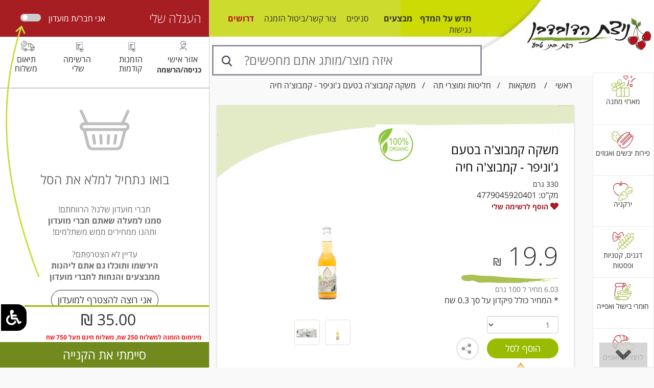

--- FILE ---
content_type: text/html; charset=utf-8
request_url: https://www.nizat.com/%D7%9E%D7%A9%D7%A7%D7%94-%D7%AA%D7%94-%D7%AA%D7%95%D7%A1%D7%A1-%D7%92%D7%95%D7%A0%D7%99%D7%A4%D7%A8-%D7%A7%D7%9E%D7%91%D7%95%D7%A6%D7%94-%D7%97%D7%99%D7%94-i24902
body_size: 55221
content:


<!DOCTYPE html>
<html xmlns="http://www.w3.org/1999/xhtml" lang="he-IL">
<head><meta http-equiv="Content-Type" content="text/html; charset=utf-8" /><meta http-equiv="X-UA-Compatible" content="IE=edge" /><meta name="viewport" content="width=device-width, initial-scale=1" />
    <!-- The above 3 meta tags *must* come first in the head; any other head content must come *after* these tags -->

    <link href="scripts/font-awesome/css/all.min.css" rel="stylesheet" /><link href="scripts/bootstrap-3.3.5/css/bootstrap.min.css" rel="stylesheet" /><link rel="stylesheet" href="scripts/bootstrap-3.3.5/css/bootstrap-rtl.min.css" /><link href="scripts/bootstrap-3.3.5/css/xl.css" rel="stylesheet" />



    <!-- HTML5 shim and Respond.js for IE8 support of HTML5 elements and media queries -->
    <!-- WARNING: Respond.js doesn't work if you view the page via file:// -->
    <!--[if lt IE 9]>
      <script src="https://oss.maxcdn.com/html5shiv/3.7.2/html5shiv.min.js"></script>
      <script src="https://oss.maxcdn.com/respond/1.4.2/respond.min.js"></script>
    <![endif]-->



    <script src="JS/JScript.js" type="text/javascript"></script>
    <script type="text/javascript" src="JS/jquery/jquery-1.11.2.min.js"></script>

    <script src="scripts/bootstrap-3.3.5/js/bootstrap.min.js"></script>

    <link rel="shortcut icon" type="image/png" href="/images/favicon.png" /><link href="css/theme_default/theme.css" rel="stylesheet" type="text/css" /><link href="css/localization/rtl.css" rel="stylesheet" type="text/css" /><link href="scripts/logateaccessibility/logateaccessibility.css" rel="stylesheet" />    
 <script src="scripts/logateaccessibility/logateaccessibility.js"></script> 


    <title>
	משקה-קמבוצ'ה-בטעם-גוניפר-קמבוצה-חיה
</title>
    <!-- Add fancyBox main JS and CSS files -->
    <script type="text/javascript" src="JS/jquery.fancybox.js?v=2.1.4"></script>
    <link rel="stylesheet" type="text/css" href="css/general/jquery.fancybox.css?v=2.1.4"
        media="screen" />
    <script>
        $(document).ready(function () {
            $(".fancybox").fancybox({
                openEffect: 'none',
                closeEffect: 'none'
            });

            function scrollToAnchor(aid) {
                var aTag = $("a[name='" + aid + "']");
                $('html,body').animate({ scrollTop: aTag.offset().top }, 'slow');
            }

            $(".gotoproddetails").click(function () {
                scrollToAnchor('anchor_proddetails');
            });

            $(".bundlechkbox").change(function () {
                var index = $(this).index(".bundlechkbox");
                                
                if ($(".bundlechkbox").eq(index).is(':checked')) {
                    $(".bundleproductimage").eq(index).fadeTo(300, 1);
                }
                else {
                    $(".bundleproductimage").eq(index).fadeTo(300, 0.3);
                }
            });

            $('#shipmenthelp').bind('click', function (e) {
                // Prevents the default action to be triggered. 
                e.preventDefault();
                // Triggering bPopup when click event is fired                
                $('#shipmenthelpdesc').bPopup({                                    
                     modalClose: true
                });
             });

             $("#shipmenthelpdesc").click(function () {
                 $("#shipmenthelpdesc").bPopup().close();
             });

             $("#iconshare").click(function () {
                 $("#sharediv").slideToggle()
             });


             $('#copylink').popover({
                 html: true,
                 title: 'העתקת קישור ישיר למוצר',
                 content: function () {
                     return $('#copylinkdiv').html();
                 }
             });



             $("[rel=wishlist]").click(function () {

                 var index = $(this).index("[rel=wishlist]");
                 var prodid = $("[rel=wishlist]").eq(index).attr("prodid");

                 var ls_params;
                 ls_params = "prodid=" + prodid + "&rnd=" + new Date().getTime();

                 $.ajax({
                     url: "addwishlist.ashx",
                     type: 'POST',
                     data: "prodid=" + prodid + "&qty=1&wtd=addnew",
                     success: function (data) {
                         $('[rel=loading]').eq(index).hide();

                         if (data == 0) {
                             loadiframepage("reg.aspx");
                             alert('על מנת להוסיף מוצר לרשימה האישית עליך להתחבר תחילה');
                         }
                         else {
                             $("[rel=wishlist]").eq(index).css('color', '#637919');
                         }

                     },
                     beforeSend: function () {
                         $('[rel=loading]').eq(index).show();
                     },
                     complete: function () {
                         $('[rel=loading]').eq(index).hide();
                         loadiframepage('wishlist.aspx?setcartscroll=Y');
                     }
                 });



             });


             

        });

        function copylinktoclipboard() {
            /* Get the text field */
            var copyText = document.getElementById("ContentPlaceHolder1_txtcopylink");

            /* Select the text field */
            copyText.select();
            copyText.setSelectionRange(0, 99999); /* For mobile devices */

            /* Copy the text inside the text field */
            document.execCommand("copy");

            /* Alert the copied text */
            $('#copylink').popover('hide');

            alert("הקישור הועתק ");

        }




    </script>

    <style>
        .youtubelink , .youtubelink iframe  {max-width:100% !important; height:auto}
        #divproddesc iframe  {max-width:100% !important;}
        
    </style>




    <style>
        .affix {
            top: 0px;
            position: fixed;
            z-index: 3000000;
            background-color: #111111;
            left: 425px;
            color: #ffffff;
   -webkit-transition: all .3s ease-in-out;
    transition: all .3s ease-in-out;


-webkit-box-shadow: 0px 5px 5px 0px rgba(204,204,204,1);
-moz-box-shadow: 0px 5px 5px 0px rgba(204,204,204,1);
box-shadow: 0px 5px 5px 0px rgba(204,204,204,1);
        }

        .scrolltotop {
            display: none;
            position: fixed;
            left: 20px;
            bottom: 5px;
            z-index: 102000000;
        }

    </style>





    <!-- auto complete -->

  <link rel="stylesheet" href="//code.jquery.com/ui/1.12.1/themes/base/jquery-ui.css" />
  <style>
  .ui-autocomplete-loading {
    background: white url("images/ui-anim_basic_16x16.gif") right center no-repeat;
  }

  .ui-autocomplete {
    min-height: 150px;
    max-height: 500px;
    overflow: auto;
  }


  </style>
  <script src="https://code.jquery.com/ui/1.12.1/jquery-ui.js"></script>


 
    <script>
        $(function () {
            $("[rel=autocomplete2222]").autocomplete({
                source: function (request, response) {
                    $.ajax({
                        url: "autosuggestproducts.ashx",
                        data: {
                            term: request.term
                        },
                        success: function (data) {
                            response(data);
                        }
                    });
                },
                minLength: 2,
                select: function (event, ui) {
                    if (ui.item) {
                        //document.location.href = "productslist.aspx?wsearch=" + encodeURIComponent(ui.item.value);
                        document.location.href = "productinfo.aspx?prodid=" + ui.item.id;
                    }
                }
            });







            function monkeyPatchAutocomplete() {

                // Don't really need to save the old fn, 
                // but I could chain if I wanted to
                var oldFn = $.ui.autocomplete.prototype._renderItem;

                $.ui.autocomplete.prototype._renderItem = function (ul, item) {
                    var re = new RegExp("^" + this.term, "i");
                    var re = new RegExp("" + this.term, "i");
                    var t = item.label.replace(re, "<span style='font-weight:bold;color:Blue;'>" + this.term + "</span>");
                    return $("<li></li>")
                        .data("item.autocomplete", item)
                        .append("<a>" + t + "</a>")
                        .appendTo(ul);
                };
            }
            monkeyPatchAutocomplete();

            var cache = {};
            $("[rel=autocomplete2]").autocomplete({
                source: function (request, response) {
                    var term = request.term;
                    if (term in cache) {
                        response(JSON.parse(cache[term]));
                        return;
                    }
                    $.ajax({
                        url: "autosuggestproducts.ashx",
                        data: { term: request.term },
                        success: function (data) {
                            cache[term] = data;
                            response(JSON.parse(data));
                        },
                        error: function () {
                            response([]);
                        }
                    });
                },
                minLength: 3,
                select: function (event, ui) {
                    if (ui.item) {
                        //document.location.href = "productslist.aspx?wsearch=" + encodeURIComponent(ui.item.value);
                        document.location.href = "productinfo.aspx?prodid=" + ui.item.id;
                    }
                }
            });



            $(document).on('click', '#searchbox_searchbutton', function () {
                if ($("#searchbox_innerwsearch").val() == '') {
                    alert('אנא הזן מילת חיפוש');
                    return false;
                }
            });
            $(document).on('click', '#searchbox2_searchbutton', function () {
                if ($("#searchbox2_innerwsearch").val() == '') {
                    alert('אנא הזן מילת חיפוש');
                    return false;
                }
            });




        });
      </script>

<style>
.ui-autocomplete { position: absolute; cursor: default;z-index:30000000 !important;}  
.divprodfilters #searchbox_searchprodfilter label {font-weight:normal; margin:0px 2px 0px 15px; display: inline-block;  vertical-align: middle; color:#000000;}
.divprodfilters input { display: inline-block;  vertical-align: middle; margin-bottom:3px}
</style>


    <!-- search -->

<style>
@media (max-width: 768px)
{
#glassix-widget-launcher-container {right:10px !important; bottom:10px !important}

.ui-menu .ui-menu-item-wrapper {
    font-size: 14px;
}


}
</style>

     <!-- '------ Google apr 2025 ---------- -->

    <!-- '------ Google apr 2025 ---------- -->



<meta name="keywords" content="קמבוצה,קמבוצ&#39;ה,פטריית קמבוצ&#39;ה,פטריית קמבוצה,פטריה קמבוצה,פטריה קמבוצ&#39;ה,תה קמבוצה,תה קמבוצ&#39;ה,קמבוצ&#39;ה אורגני,קמבוצה אורגני,קמבוצ&#39;ה אורגנית,קמבוצה אורנגית,kombucha" /><meta name="description" content="משקה קמבוצ&#39;ה בטעם ג&#39;וניפר - קמבוצ&#39;ה חיה" /></head>
<body>






    <script type="text/javascript">
        $(document).ready(function () {
            //Check to see if the window is top if not then display button
            $(window).scroll(function () {
                if ($(this).scrollTop() > 200) {
                    $('#scrollToTop').fadeIn();
                } else {
                    $('#scrollToTop').fadeOut();
                }

            });




        });

        function scrollToTop() {
            $('html, body').animate({ scrollTop: 0 }, 800);
            return false;
        }


    </script>







    <form method="post" action="./משקה-תה-תוסס-גוניפר-קמבוצה-חיה-i24902?ProdId=24902" onsubmit="javascript:return WebForm_OnSubmit();" id="form1">
<div class="aspNetHidden">
<input type="hidden" name="__EVENTTARGET" id="__EVENTTARGET" value="" />
<input type="hidden" name="__EVENTARGUMENT" id="__EVENTARGUMENT" value="" />
<input type="hidden" name="__VIEWSTATE" id="__VIEWSTATE" value="/[base64]/[base64]/[base64]/8XLpLUJxbI596Z+sUw==" />
</div>

<script type="text/javascript">
//<![CDATA[
var theForm = document.forms['form1'];
if (!theForm) {
    theForm = document.form1;
}
function __doPostBack(eventTarget, eventArgument) {
    if (!theForm.onsubmit || (theForm.onsubmit() != false)) {
        theForm.__EVENTTARGET.value = eventTarget;
        theForm.__EVENTARGUMENT.value = eventArgument;
        theForm.submit();
    }
}
//]]>
</script>


<script src="/WebResource.axd?d=2uoaaZH7v4RkWpgH2ngdrXQscgVdtcs6CS7KFNAZdBO4sg_MRP1GXHx8ZPKWbD48GUnbiL3q3rxrBdQFSk7Et-oqY52PdFMyo9uXzkDQ9Xo1&amp;t=638465130520000000" type="text/javascript"></script>


<script src="/WebResource.axd?d=3gaUL9tCq4DS_PWjr5lW_OQOYatUXFZOInIMEtZHpqL-JQmrzxOhq7V8xJpcvSjJrorbx5o5G60gBrsXZ45xB93ZzGsvuZwMbKuZ9yWHxLs1&amp;t=638465130520000000" type="text/javascript"></script>
<script type="text/javascript">
//<![CDATA[
function WebForm_OnSubmit() {
if (typeof(ValidatorOnSubmit) == "function" && ValidatorOnSubmit() == false) return false;
return true;
}
//]]>
</script>

<div class="aspNetHidden">

	<input type="hidden" name="__VIEWSTATEGENERATOR" id="__VIEWSTATEGENERATOR" value="E281524B" />
	<input type="hidden" name="__EVENTVALIDATION" id="__EVENTVALIDATION" value="/wEdAC6tCqPv4+VL5RKLGr/LxcE8oV4S80dBRsK1JMhGPMDALdIbbUNqAFRnel7D6I4852MAXrbPsToFF1o3j73hA02kAVOcBEdoDmgvObVyye53W7me7mMGn73h7Jz1wq3C83YWQ9YGradoTEsrE3yCatZXSQr3r322fOrM11NS9JsC/hb2G2dL0H0IP3e2HHR1zexVIzu2ec0uWqQZIa3hTyVEqamIgOdRtmikktjorFsGABEsX1tI3Z97d1+mrb0C0/WyKHuGxjJUqfl2Dx+kSnc1NGr2/3FpQEEivBDtlmfq2XczzhMvuBoH5L4yDzWuKnem/Kb0PDtdnilATnoh7tuOJD6R7X2OR0XO0pWRQLemFp/ppHr1EgHvVGKLENHEueFt9mZt10drcxqFZRVg7SNg8BDIoSCZ8FS7VnsxbNH6JJSz3Eq7sLa856PwRZWU6gzhWw3IntWIy33ecz0nx8FgxcjGiuUCnFDDOE58EFHZ/pcaVCAuwKb1kzKQ/[base64]/VU/iPaNzG/sWSsRp0B+Eb/YG4EzqadtLpE3zh1UhJ+mdCzxVi8VorNbpT6tEcjBt6LrrlZFyYeLlX9VDW0gG7rXpc/OneuRnVJfipoFL8S833jvkdBFmx7gY9xnCICWdPxcJzX1Zfjf4olZhvDk2m7UYK9dPGhxRmephvQgYtKAJQH8D+k29H1c7iQMPn6MVRxubakB9JU0omZOZyQnpZo1vrXEeFQXjZmIt4=" />
</div>

<script type="text/javascript">

    $(document).ready(function () {
        $('body').setaccessibility({
            accurl: 'https://www.nizat.com/%D7%94%D7%A6%D7%94%D7%A8%D7%AA-%D7%A0%D7%92%D7%99%D7%A9%D7%95%D7%AA-%D7%A0%D7%99%D7%A6%D7%AA-%D7%94%D7%93%D7%95%D7%91%D7%93%D7%91%D7%9F-p282'
        });
    });
	</script>

<div class="modal fade" id="modalpopup" tabindex="-1" role="dialog" aria-labelledby="modalpopuplabel" style="z-index:99999999999">
    <div class="modal-dialog" role="document">
        <div class="modal-content">
            <div class="modal-header">
                <h4 class="modal-title" id="myModalLabel">שימו לב!</h4>
            </div>
            <div class="modal-body">

לקוחות יקרים,<br />
נשמח לראותכם בזמן ה-SALE בחנויות ולתת לכם את השירות הטוב ביותר. <br />
איסופים עצמיים בתקופה זו לא יהיו זמינים.<br />
               



                
            </div>
            <div class="modal-footer">
                <button type="button" class="btn btn-primary" data-dismiss="modal">סגור</button>
            </div>
        </div>
    </div>
</div>



        

<link rel="stylesheet" href="scripts/floatlabel/floatlabel.css" />


<script>
    /**
     * Vertically center Bootstrap 3 modals so they aren't always stuck at the top
     */
    $(function () {
        function reposition() {
            var modal = $(this),
                dialog = modal.find('.modal-dialog');
            modal.css('display', 'block');

            // Dividing by two centers the modal exactly, but dividing by three 
            // or four works better for larger screens.
            dialog.css("margin-top", Math.max(0, ($(window).height() - dialog.height()) / 2));
        }
        // Reposition when a modal is shown
        $('.modal').on('show.bs.modal', reposition);
        // Reposition when the window is resized
        $(window).on('resize', function () {
            $('.modal:visible').each(reposition);
        });
    });

</script>


<!--
        <script type="text/javascript" src="cities.ashx"></script>
-->

        <script>
            $(function () {
                $("[rel=autocompletecity]").autocomplete({
                    source: "cities.ashx",
                    minLength: 2
                });


                $('.alphaonly').bind('keyup blur', function () {
                    var node = $(this);
                    var val = node.val();
                    node.val(node.val().replace(/[a-zA-Z]/g, ''));

                    if (val.search(/[a-zA-Z]+/) >= 0) {
                       alert("אנא הזן תווים בעברית בלבד");
                    }
                }
                );


                $('.checkcity').on("click", function () {
                    var city;
                    city = $('.txtcity').val();

                    $.ajax({
                        url: "tools.ashx",
                        type: 'get',
                        data: "wtd=checkcity&city=" + city,
                        success: function (data) {
                            if (data == 1) {
                                $('#pnlcheckcity').hide('slow');
                                $('#pnlkef').show('slow');
                            }
                            if (data == 0) {
                                $('#pnlcheckcity').hide('slow');
                                $('#pnllokef').show('slow');
                            }
                        },
                        beforeSend: function () {
                            $('[rel=loading2]').show();
                        },
                        complete: function () {
                            // $("#divtopcart").load("cart-ajax.aspx?rnd=" + new Date().getTime());
                            $('[rel=loading2]').hide();
                            //modalpopup.close();


                        }
                    });

                    });

            });




        </script>




  <!-- Modal -->
<div id="checkcity1_paneldefaultbutton" onkeypress="javascript:return WebForm_FireDefaultButton(event, &#39;checkcity1_btncheckcity&#39;)">
	
  <div class="modal fade" id="modalcheckcity" role="dialog" style="direction:rtl; z-index:3000000">
    <div class="modal-dialog">
      <!-- Modal content-->
      <div class="modal-content">
        <div class="modal-body" style="padding:40px 50px;">

            <div ID="pnlcheckcity" >
            <div class="row">
                
                <div class="col-xs-8">
            <div style="color: #313131;font-size: 25px;">היי! איזה כיף שבאת! </div>
            <div style="margin:30px 0px">
 אין לנו אפשרות
לדעת אם אנחנו מגיעים לאיזור שלך
אל דאגה! אפשר לבדוק את זה בקלות
            </div>

                    <div>
                        <div id="checkcity1_ValidationSummary1" class="alert alert-danger" aria-live="assertive" aria-atomic="true" style="display:none;">

	</div>
                    </div>
                    <div>
                        <span id="checkcity1_ValidationSummary2" class="aspNetDisabled" aria-live="assertive" aria-atomic="true" style="display:block"></span>
                    </div>


                    <label class="form-group has-float-label">
                        <input name="ctl00$checkcity1$txtcity" type="text" id="checkcity1_txtcity" class="alphaonly txtcity form-control textboxborderbottom" placeholder="* עיר/ישוב" rel="autocompletecity" style="width:300px !important; margin-top:15px; " />
                        <span>
                            עיר/ישוב
                        </span>
                        </label>

                            <span id="checkcity1_RequiredFieldcheckcity" style="color:Red;display:none;"></span>



                                                    
             <input type="submit" name="ctl00$checkcity1$btncheckcity" value="מגיעים אליי?" onclick="return false;WebForm_DoPostBackWithOptions(new WebForm_PostBackOptions(&quot;ctl00$checkcity1$btncheckcity&quot;, &quot;&quot;, true, &quot;checkcity&quot;, &quot;&quot;, false, false))" id="checkcity1_btncheckcity" title="כפתור בדיקה אם יש משלוחים לאזורך" class="btn sitebtn checkcity" style="width:100%; border-radius:40px;font-size:18px" />



                    <div>

                        <div style="margin-top:15px;">
                            <input type="submit" name="ctl00$checkcity1$btnpickup" value="אני אוסף בעצמי" id="checkcity1_btnpickup" class="btn sitebtn" style="border-radius:40px; font-size:18px; width:100%; background-color:unset; color:#313131; border:1px solid #313131" />
                        </div>

                        <img rel="loading2" src='images/transparentloading.gif' style='position:absolute; left:50%; top:50%; display:none' />
                    </div>
                </div>

                <div class="col-xs-4">
                    <img src="images/group-11.png" class="img-responsive" alt="" />
                </div>

            </div>
                </div>

            <div ID="pnlkef" style="display:none">

            <div class="row">
                
                <div class="col-xs-8">
            <div style="margin:30px 0px; width:190px; font-size:25px; color:#313131">
יש! אנחנו מגיעים 
                <br />
לאיזור שלך
            </div>

                    <div>
                        <a href="javascript:location.href='';" class="btn sitebtn" style="width:300px;border-radius:40px; font-size:18px">אז בוא נתחיל בקניה</a>
                    </div>

                </div>

                <div class="col-xs-4">
                    <img src="images/group-13.png" class="img-responsive" alt=" מגיעים לאזור שלך" />
                </div>

            </div>
                </div>

            <div ID="pnllokef" style="display:none">

            <div class="row">
                
                <div class="col-xs-8">
            <div style="color: #313131;font-size: 25px;">ממש מתנצלים!</div>
            <div style="margin:30px 0px; width:190px;">
אנחנו לא מגיעים לאיזור שלך…
ניתן לבדוק ברשימת הסניפים 
מה הסניף הכי קרוב אליך

            </div>

                    <div>
                        <a href="snifim.aspx" class="btn sitebtn" style="width:300px;border-radius:40px;font-size:18px">לרשימת הסניפים</a>
                    </div>

                </div>

                <div class="col-xs-4">
                    <img src="images/group-12.png" class="img-responsive" alt="לא מגיעים לאזור שלך" />
                </div>

            </div>

                </div>


        </div>
      <div class="modal-footer">                     
          <a href="javascript:location.href='';" class="btn sitebtn" style="width:100px;border-radius:40px; font-size:18px; background-color:unset; color:#313131; border:1px solid #313131">ביטול</a>
      </div>
      </div>
      
    </div>
  </div> 
    
</div>



        <script type="text/javascript">

            $(document).ready(function () {
                $('.tivonitshop').click(function () {
                    $.ajax({
                        url: "setfilter.ashx",
                        type: "POST",
                        data: "f=4",
                        success: function (data, textStatus, jqXHR) {
                            //data - response from server                    
                            location.reload();
                        },
                        error: function (jqXHR, textStatus, errorThrown) {
                        }
                    });
                });
            });
        </script>




        <!-- mobile -->



        <div class="hidden-md hidden-lg hidden-sm">



            <style>
                #slide-panel {
                    width: 100%;
                    height: 100vh;
                    padding: 0px;
                    background: #F9F9F9;
                    max-width: 100%;
                    position: fixed;
                    right: 0px;
                    top: 0px;
                    display: none;
                    z-index: 10000000;
                }
            </style>

            <div id="slide-panel">

        <div class="header">
            <span id="coteret" class="coteret">תפריט ניצת הדובדבן</span>
            <i class="fa fa-times fa-lg" style="cursor:pointer; color:#ffffff; position:absolute; left:10px; top:10px;" id="closepanel"></i>
        </div>


                <div class="list-group" style="width: 100%;">
                    <a href="default.aspx" class="list-group-item">דף הבית <i class="fa fa-home pull-left fa-lg"></i></a>
                    <a href="categories.aspx" class="list-group-item">מחלקות <i class="fa fa-th-list pull-left fa-lg"></i></a>
                    <a href="productslist.aspx?saletype=hotsales" class="list-group-item" style="color:#A61D22; font-weight:bold;"><span style="font-size:20px">חדש על המדף</span> <i class="fas fa-glass-cheers pull-left fa-2x"></i></a>
                    <a href="מבצעי-מועדון" class="list-group-item">מבצעים <i class="fa fa-star pull-left fa-lg"></i></a>
                    <a href="contactus.aspx" class="list-group-item">צור קשר | ביטול הזמנה <i class="fa fa-envelope pull-left fa-lg"></i></a>
                    <a href="#" class="list-group-item opensidebar">כניסה/אזור אישי <i class="fa fa-user pull-left fa-lg"></i></a>
                    <a href="snifim.aspx" class="list-group-item">סניפים <i class="fa fa-map-marker pull-left fa-lg"></i></a>
                    <a href="מתכונים" class="list-group-item">מתכונים <i class="fa fa-angle-left pull-left fa-lg"></i></a>
                    <a href="מאמרים" class="list-group-item">מאמרים <i class="fa fa-angle-left pull-left fa-lg"></i></a>
                    <a href="מטפלים" class="list-group-item">מטפלים <i class="fa fa-angle-left pull-left fa-lg"></i></a>
                    <a href="מגזינים-ניצת-הדובדבן-p550" class="list-group-item" target="_blank">מגזין <i class="fa fa-angle-left pull-left fa-lg"></i></a>

                    
                </div>

            </div>

            <script>
                $(document).ready(function () {
                    $('#baricon').on('click', function () {
                        var panel = $('#slide-panel');
                        //panel.animate({ width: 'toggle' }, 300);
                        panel.show("slide", { direction: "left" }, 200);
                    });

                    $(document).mouseup(function (e) {
                        var panel = $('#slide-panel');
                        if (!panel.is(e.target) && panel.has(e.target).length === 0) {
                            panel.hide("slide", { direction: "left" }, 200);
                        }
                    });


                    $('#mobilecarticon , .opensidebar').on('click', function () {
                        var panel = $('.sidenav');
                        //panel.show("1000")
                        panel.show("slide", { direction: "left" }, 200);

                        panel = $('#slide-panel');
                        panel.hide("slide", { direction: "left" }, 200);


                    });


                    $('#closepanel').on('click', function () {
                        var panel = $('#slide-panel');
                        panel.hide("slide", { direction: "left" }, 200);
                    });


                    $('#closeleftbar').on('click', function () {
                        var panel = $('.sidenav');
                        //panel.show("1000")
                        panel.hide("slide", { direction: "left" }, 200);
                    });




                    

                    

                });


            </script>

            <div style="background-color:#ffffff;">
            <div class="container">
            <div class="row">
                <div class="col-xs-3">
                <div class="" style="padding-top:16px;" id="baricon">
                   <img src="images/group-2.png" style="" alt="תפריט" />                 
                </div>
                </div>

<div class="col-xs-5 text-center">
    <a href="/"><img src="images/logomobile.png" style="margin:auto; padding-top:13px;" alt="לוגו ניצת הדובדבן" class="img-responsive" /></a>
</div>

                <div class="col-xs-4" style="padding-left:0px !important;">
                <div class="" style="width:100%; height:56px; background-image:url('images/rectangle-copy.png'); background-repeat:no-repeat" id="mobilecarticon">
                    <img src="images/combined-shape.png" alt="סל קניות" style="position:absolute; left:12px; top:18px" />
                    <span id="mobilecartqty" class="cart_anchor mobilecartqty">0</span>
                </div>


                <div style="position:absolute; top:10px; left:70px;">
                    <div id="divuser" style="text-align: right; z-index: 99999999999; padding-top:15px;">
                        <div class="dropdown" style="cursor: pointer; margin-top: -5px">
                            <div class="dropdown-toggle fav-color toplogin" type="button" id="dropdownMenuButton" data-toggle="dropdown" aria-haspopup="true" aria-expanded="false">
                                <i class="far fa-user fa-lg"></i>
                                <span id="lblupdateuserdetails2"></span>
                                <i class="fa fa-angle-down "></i>
                            </div>
                            <div class="dropdown-menu dropdown-menu-left" aria-labelledby="dropdownMenuButton" style="text-align: right; padding: 5px; box-sizing: border-box; border-box; border: 0px; border-radius: 0px">
                                
                                
                                <a href="#" id="divuserlink3" class="headerlogin opensidebar" style="display: block">איזור אישי/כניסה לאתר</a>
                            </div>
                        </div>
                    </div>
                </div>

                </div>
                

            </div>
</div>
                </div>




            <div style="width:100%; position:relative">
                




                <div style="position:absolute; top:0px; left:55px;">
                    <div style="padding-top: 5px; text-align: left">
                        <!--<a href="https://translate.google.co.il/translate?sl=iw&tl=en&js=y&prev=_t&hl=iw&ie=UTF-8&u=www.nizat.com&edit-text=&act=url" class="headerlinks">English</a>-->
                        <a href="productslist.aspx?saletype=hotsales" class="headerlinks">חדש על המדף</a>
                        <a href="מבצעי-מועדון" class="headerlinks" style="">מבצעים</a>

                        <a href="snifim.aspx" class="headerlinks">סניפים</a>
                        <a href="צור-קשר" class="headerlinks">צור קשר/ביטול הזמנה</a>
                        <a href="הצהרת-נגישות-ניצת-הדובדבן-p282" class="headerlinks">נגישות</a>

                    </div>
                </div>






            </div>

            
<style>
.Rectangle-Copy-2 {
  margin: 0px 0 0;
  box-shadow: 0 0 4px 0 rgba(0, 0, 0, 0.5);
  background-color: #ffffff;
}
</style>

                                <div style="text-align: center; background-color:#ffffff;" class="Rectangle-Copy-2">
                                    <div id="searchbox2_p" ValidationGroup="mainsearch" onkeypress="javascript:return WebForm_FireDefaultButton(event, &#39;searchbox2_searchbutton&#39;)">
	
<div style="position:relative;">
        <div class="input-group" style="border:3px solid #9593a0">            
            <input name="ctl00$searchbox2$innerwsearch" type="text" id="searchbox2_innerwsearch" class="no-border searchbox" placeholder="איזה מוצר/מותג אתם מחפשים?" rel="autocomplete2" style="" />            


            <div class="input-group-btn">                
                <a id="searchbox2_searchbutton" class="btn" href="javascript:__doPostBack(&#39;ctl00$searchbox2$searchbutton&#39;,&#39;&#39;)" style="border:0px;">
                <img src="images/searchicon.jpg" alt="חפש" />
                </a>
            </div>
        </div>






    
</div>
    
</div>   



 
    <!-- end search -->

                                </div>


            





        </div>
        <!-- end mobile -->






        <div class="main">

            

            <div>

                <div class="hidden-xs hidden-sm">

<div data-spy="affix" data-offset-top="140" style="background-color:#ffffff">

                    <div class="row">
                        <div style="background-image: url('images/headerbg.jpg'); height: 140px; padding-left: 20px;">
                            <div style="float: right; width: 40%">
                                <a href="/">
                                    <img src="images/headerright.jpg" style="margin-right:15px;" alt="לוגו ניצת הדובדבן קישור לדף הבית" /></a>
                            </div>
                            <div style="float: right; width: 60%">

                                <div style="padding-top: 25px; text-align: left; padding-left:15px; height:48px">

<style>
ul.headerdesktop {
  list-style-type: none;
  overflow: hidden;
  margin: 0;
  padding: 0;
  float:left; 
  height:48px;
}

ul.headerdesktop li {
  float: right;
}
</style>
                                    <ul class="headerdesktop">
                                        <!--<li><a href="https://translate.google.co.il/translate?sl=iw&tl=en&js=y&prev=_t&hl=iw&ie=UTF-8&u=www.nizat.com&edit-text=&act=url" class="headerlinks">English</a></li>-->
                                        <li><a href="productslist.aspx?saletype=hotsales" class="headerlinks" style="font-weight:bold">חדש על המדף</a></li>
                                        <li><a href="מבצעי-מועדון" class="headerlinks" style="margin-left:10px; font-weight:bold; padding-right:15px">מבצעים</a></li>
                                        <li><a href="snifim.aspx" class="headerlinks">סניפים</a></li>
                                        <li><a href="צור-קשר" class="headerlinks">צור קשר/ביטול הזמנה</a></li>
                                        <li><a href="/%D7%93%D7%A8%D7%95%D7%A9%D7%99%D7%9D-%D7%91%D7%A0%D7%99%D7%A6%D7%AA-%D7%94%D7%93%D7%95%D7%91%D7%93%D7%91%D7%9F-p540" class="headerlinks" style="color:#B2161A; font-weight:bold">דרושים</a></li>
                                        <li><a href="הצהרת-נגישות-ניצת-הדובדבן-p282" class="headerlinks">נגישות</a></li>
                                    </ul>
                                    
                                    
                                    
                                    
                                    

                                </div>


                                <div style="padding-top: 40px; text-align: left">
                                    <div id="searchbox_p" ValidationGroup="mainsearch" onkeypress="javascript:return WebForm_FireDefaultButton(event, &#39;searchbox_searchbutton&#39;)">
	
<div style="position:relative;">
        <div class="input-group" style="border:3px solid #9593a0">            
            <input name="ctl00$searchbox$innerwsearch" type="text" id="searchbox_innerwsearch" class="no-border searchbox" placeholder="איזה מוצר/מותג אתם מחפשים?" rel="autocomplete2" style="" />            


            <div class="input-group-btn">                
                <a id="searchbox_searchbutton" class="btn" href="javascript:__doPostBack(&#39;ctl00$searchbox$searchbutton&#39;,&#39;&#39;)" style="border:0px;">
                <img src="images/searchicon.jpg" alt="חפש" />
                </a>
            </div>
        </div>






    
</div>
    
</div>   



 
    <!-- end search -->

                                </div>

                            </div>
                        </div>
                    </div>
    </div>



                    <!--
    <div data-spy="affix1111111" data-offset-top="450">  
    <div style="background-color:#99B53C; width:100%">
    <div class="container">
    


    <div style="background-color:#99B53C">
    <div class="row">

        <div class="col-lg-4 col-md-6">
            
            

            <a id="hplpay" class="topstrip" href="basket.aspx">לתשלום</a>

            <a id="hpltopsignin" class="topstrip" href="reg.aspx">כניסה</a>
            <a id="snifim" class="topstrip" href="snifim.aspx">סניפים</a>
            <a class="cart_anchor" style="width:1px; height:1px; position:absolute; right:20px; top:20px"></a>
        </div>



<div class="col-lg-6 col-md-4">
<div style="padding-top:15px;">    

</div>
</div>

<div class="col-lg-2 col-md-2 text-center">
    <div style="background-color:#708A1D; height:100%; display:block; line-height:65px;">
        <img id="tivonitshop" class="tivonitshop" src="images/tivonit.jpg" style="border:0px; cursor:pointer" />
    </div>
</div>


        </div>
        </div>
        </div>
        </div>
        </div>
    -->



                    <!--
    <div class="container">
    <div style="padding-top:10px;"></div>
    <div class="row">
<div class="col-md-12">
<a href="/">
                        <img alt="" src="images/strip.jpg" style="border: 0px" class="img-responsive" /></a>
</div>
        </div>
    <div style="padding-top:10px;"></div>

<div class="row">
    <div class="col-md-12">
        <div style="width:100%; text-align:center; background-color:#EDF2EB; padding:6px 0px">
            <a id="sales" class="matkonim red" href="%d7%9e%d7%91%d7%a6%d7%a2%d7%99-%d7%9e%d7%95%d7%a2%d7%93%d7%95%d7%9f">מבצעים</a>            
            <a id="toeng" class="matkonim" href="https://translate.google.co.il/translate?sl=iw&amp;tl=en&amp;js=y&amp;prev=_t&amp;hl=iw&amp;ie=UTF-8&amp;u=www.nizat.com&amp;edit-text=&amp;act=url">English</a>
        </div>
    </div>
</div>

        </div>
    -->








                </div>


                <div id="pnlbreadcrumb">
	

                        <div style="margin-right:145px; background-color:unset" class="breadcrumb sitebreadcrumb">
                            <span id="lblpath"><a href='default.aspx'>ראשי</a>
&nbsp;&nbsp;&nbsp;/&nbsp;&nbsp;&nbsp;  <a href='משקאות-c75'>משקאות</a>
&nbsp;&nbsp;&nbsp;/&nbsp;&nbsp;&nbsp;<a href='חליטות-ומוצרי-תה-c10'>חליטות ומוצרי תה</a>
&nbsp;&nbsp;&nbsp;/&nbsp;&nbsp;&nbsp;משקה קמבוצ'ה בטעם ג'וניפר - קמבוצ'ה חיה</span>
                        </div>


                
</div>


                <!-- main content -->

                    <div class="main-content" style="position: relative; width: 100%">
                        <div id="sidebar" class="sidebar" style="">
                            


<div class="hidden-xs">
<div style="margin-bottom:20px; display:none">
    <a href="mishlochim.aspx" style="border:0px;"><img src="images/mishlohim.jpg" alt="" class="img-responsive" style="border-bottom:1px solid #BA0D13"  /></a>
</div>


                            




<script>
    $(document).ready(function ()
    {
        $("[rel=sidebarmenuparents]").hover(function () {
            var a, b, c;
            a = $(this).css("background-Image");
            b = $(this).attr("data-icon1");
            c = $(this).attr("data-icon2");
            if (c != undefined) {
                $(this).css("background-Image", "url('ProductsImages/CatsImages/icons/" + c + "')");
            }

            var offset = $(this).offset();
            var windowheight = $(window).height();
            var scrollTop = $(window).scrollTop();

            //console.log('windowheight=' + windowheight + ' offset:' + offset.top + ' scrollTop:' + scrollTop);

            /*
            var x = (windowheight + scrollTop) - 360 - offset.top;

             if (x  < 0 )
            {
                 $('.sidebarmenu ul li ul').css('top', x - 30 + 'px');
            }
            else {
                 $('.sidebarmenu ul li ul').css('top', 0);
            }
            */
           // console.log(x);

        });

        $("[rel=sidebarmenuparents]").mouseout(function () {
            var a, b, c;
            a = $(this).css("background-Image");
            b = $(this).attr("data-icon1");
            c = $(this).attr("data-icon2");
            if (b != undefined) {
                $(this).css("background-Image", "url('ProductsImages/CatsImages/icons/" + b + "')");
            }
        });
    });

</script>











<style>
aside{
  position:fixed;
  top: 142px;
  right: 0;
  bottom: 0;
  width: 120px;
  background: #ffffff;
  overflow: hidden;
  border:1px solid #E9E9E9;
}
.scroll{
  position: absolute;
  right: -20px;
  height: 100%;
  width: 160px;
  padding: 0 20px;
  background: #ffffff;
  overflow-y: auto;
}
aside .scroll-button{
  position: absolute;
  top: 0;
  right: 10%;
  z-index: 1;
  width: 80%;
  display: none;
}
aside .scroll-button.down{
  top: auto;
  bottom: 0;
}
nav .parent{
  height: 100px;
  display: block;
  user-select: none;
  cursor: pointer;
  width:120px;
  text-align:center;
  padding-right:5px;
  padding-left:5px;
}
nav .parent:hover{
        background-color: #6C8C00;
        color: #ffffff;
        text-decoration: none

}
nav .parent + .parent {
  border-top: 1px solid #E9E9E9;
}
nav .parent ul{
  display: none;
}


.submenu{
  position: fixed;
  right: 120px;
  width: 680px;
  background: #ffffff;
  display: none;
  min-height: 100px;
  height:360px;
  z-index:9999999999;
  box-shadow: 0 2px 5px 0 rgb(204,204,204);
}
.submenu ul{
    list-style:none;
    padding:0px;
    margin:0px;
}

/*
.submenu ul li:first-child{
    display: block;
    width: 100%;
    text-align: right;
}
    */

.submenu ul li:first-child a{
    font-size:30px;
    color:#6C8C00;
    text-decoration:underline
}

.submenu-overlay{
  position: fixed;
  width: 100%;
  height: 100%;
  right: 0;
  top: 0;
  background: grey;
  z-index: -1;
}
nav div.parent {padding-top:46px;  background-position-y:top; background-position-x:center; background-repeat:no-repeat; background-size:66px; font-size:14px;}

</style>

<script>
    $(function () {
        var buttonUp = $('.scroll-button.up'),
          buttonDown = $('.scroll-button.down'),
          scroll = $('aside .scroll'),
          submenu = $('.submenu'),
          menuItems = $('aside .parent'),
          scrollTop = scroll.scrollTop(),
          scrollInnerHeight = scroll.innerHeight(),
          scrollHeight = scroll[0].scrollHeight,
          scrollEdge = scrollTop + scrollInnerHeight,
          animationSpeed = 200,
          linkHeight = scroll.find('nav .parent:first').height(),
          isSubmenuShown = false,
              registered = false

        scroll.scroll(onScroll);
        scroll.trigger('scroll');
        menuItems.click(showSubMenu);

        function showSubMenu(e) {
            e.stopPropagation();
            isSubmenuShown = true

            var item = $(e.target);
            var top = item.offset().top - $(window).scrollTop();
            var ul = item.find('ul').clone();
            var windowscrollTop = $(window).scrollTop();


            submenu
              .css({
                  top: top + 'px'
              })
              .show()

            if (ul)
                submenu.html(ul)

            var windowHeight = $(window).height();
            
            var height = submenu.height();
            var offset = windowHeight - height - top;

            console.log("windowHeight=" + windowHeight + " height=" + height + " top=" + top + " offset=" + offset);

            if (offset < 0) {
                top += offset;
                submenu.css({
                    top: top + 'px'
                })
            }

            registerClickOutside();
        }

        function registerClickOutside() {
            if (registered)
                return;
            document.addEventListener('click', checkClickOutside);
            registered = true;
        }

        function checkClickOutside(event) {
            var isClickInside = submenu[0].contains(event.target);
            if (!isClickInside && isSubmenuShown) {
                hideSubMenu();
                document.removeEventListener('click', checkClickOutside);
                registered = false;
            }
        }

        function hideSubMenu() {
            isSubmenuShown = false
            submenu.html('').hide()
        }

        function onScroll() {
            hideSubMenu();
            scrollTop = scroll.scrollTop();
            scrollInnerHeight = scroll.innerHeight();
            scrollHeight = scroll[0].scrollHeight;
            scrollEdge = scrollTop + scrollInnerHeight;

            if (scrollTop > 0)
                buttonUp.show()
            else
                buttonUp.hide()

            if (scrollEdge >= scrollHeight)
                buttonDown.hide()
            else
                buttonDown.show()
        }

        buttonUp.click(function () {
            var top = scrollTop - linkHeight;
            top = top > 0 ? top : 0;
            scroll.stop().animate({
                scrollTop: top
            }, animationSpeed);
        })

        buttonDown.click(function () {
            var top = scrollTop + linkHeight;
            top = top >= scrollHeight ? scrollHeight : top;
            scroll.stop().animate({
                scrollTop: top
            }, animationSpeed);
        })

    })

</script>

<div style="width:132px; height:1px;"></div>









<div id="sidebar1_sidebarmenu1_pnlcategories">
	


<div class="submenu"></div>
<aside>
  <div class="scroll-button up" style="text-align:center; background-color:#cccccc; opacity:0.8; ">
    <i class="fa fa-angle-up fa-3x"></i>
  </div>
  <div class="scroll-button down" style="text-align:center; background-color:#cccccc; opacity:0.8; ">
    <i class="fa fa-angle-down fa-3x"></i>
  </div>
  <div class="scroll">
      <nav>
          

        <div class="parent" rel="sidebarmenuparents" style="background-Image:url('ProductsImages/CatsImages/icons/P825204.png')" data-icon1='P825204.png' data-icon2='I453973.png'>מארזי מתנה<ul><li><div style='padding-top:28px; padding-right:37px;'><a href='מארזי-מתנה-לחג-c279'>מארזי מתנה</a></div><div style="height:3px; width:100%; border: solid 1px #979797;  background-color: #7c9521; margin-top:15px;"></div></li><li><div style='float:right; width:220px; padding:28px 37px 0px 0px; height:248px;'>
<div style='margin-bottom:7px;'><a href='מארזים-לחגי-תשרי-c280' style=''>מארזים</a></div></div></li></ul></div>
       

    

        <div class="parent" rel="sidebarmenuparents" style="background-Image:url('ProductsImages/CatsImages/icons/B493066.png')" data-icon1='B493066.png' data-icon2='M413048.png'>פירות יבשים ואגוזים<ul><li><div style='padding-top:28px; padding-right:37px;'><a href='פירות-יבשים-ואגוזים-אורגניים-ניצת-הדובדבן-c16'>פירות יבשים ואגוזים</a></div><div style="height:3px; width:100%; border: solid 1px #979797;  background-color: #7c9521; margin-top:15px;"></div></li><li><div style='float:right; width:220px; padding:28px 37px 0px 0px; height:248px;'>
<div style='margin-bottom:7px;'><a href='אגוזים-ושקדים-c40' style=''>אגוזים ושקדים</a></div><div style='margin-bottom:7px;'><a href='זרעים-וגרעינים-אורגניים-c41' style=''>זרעים וגרעינים</a></div><div style='margin-bottom:7px;'><a href='פירות-יבשים-אורגניים-c42' style=''>פירות יבשים</a></div></div></li></ul></div>
       

    

        <div class="parent" rel="sidebarmenuparents" style="background-Image:url('ProductsImages/CatsImages/icons/S957528.png')" data-icon1='S957528.png' data-icon2='S957528.png'>ירקניה<ul><li><div style='padding-top:28px; padding-right:37px;'><a href='פירות-וירקות-אורגניים-ניצת-הדובדבן-c2'>ירקניה</a></div><div style="height:3px; width:100%; border: solid 1px #979797;  background-color: #7c9521; margin-top:15px;"></div></li><li><div style='float:right; width:220px; padding:28px 37px 0px 0px; height:248px;'>
<div style='margin-bottom:7px;'><a href='פירות-אורגניים-c27' style=''>פירות</a></div><div style='margin-bottom:7px;'><a href='ירקות-אורגניים-c28' style=''>ירקות</a></div><div style='margin-bottom:7px;'><a href='ירוקים-אורגניים-עשבי-תיבול-c137' style=''>ירוקים</a></div><div style='margin-bottom:7px;'><a href='נבטים-c101' style=''>נבטים </a></div><div style='margin-bottom:7px;'><a href='זרעים-אורגניים-c282' style=''>זרעים אורגניים</a></div></div></li></ul></div>
       

    

        <div class="parent" rel="sidebarmenuparents" style="background-Image:url('ProductsImages/CatsImages/icons/R515526.png')" data-icon1='R515526.png' data-icon2='R515526.png'>דגנים, קטניות ופסטות<ul><li><div style='padding-top:28px; padding-right:37px;'><a href='דגנים-וקטניות-c15'>דגנים, קטניות ופסטות</a></div><div style="height:3px; width:100%; border: solid 1px #979797;  background-color: #7c9521; margin-top:15px;"></div></li><li><div style='float:right; width:220px; padding:28px 37px 0px 0px; height:248px;'>
<div style='margin-bottom:7px;'><a href='דגנים-אורגניים-c43' style=''>דגנים</a></div><div style='margin-bottom:7px;'><a href='קטניות-c44' style=''>קטניות</a></div><div style='margin-bottom:7px;'><a href='תערובות-דגנים-וקטניות-c45' style=''>תערובות דגנים וקטניות</a></div><div style='margin-bottom:7px;'><a href='פסטה,-אטריות-ופתיתים-c263' style=''>פסטה, אטריות ופתיתים</a></div><div style='margin-bottom:7px;'><a href='פסטה,-אטריות-ופתיתים-לנמנעים-מגלוטן-c264' style=''>פסטה, אטריות ופתיתים לנמנעים מגלוטן</a></div><div style='margin-bottom:7px;'><a href='רטבים-c265' style=''>רטבים</a></div></div></li></ul></div>
       

    

        <div class="parent" rel="sidebarmenuparents" style="background-Image:url('ProductsImages/CatsImages/icons/E753350.png')" data-icon1='E753350.png' data-icon2='E753350.png'>חומרי בישול ואפייה<ul><li><div style='padding-top:28px; padding-right:37px;'><a href='חומרי-בישול-ואפייה-c7'>חומרי בישול ואפייה</a></div><div style="height:3px; width:100%; border: solid 1px #979797;  background-color: #7c9521; margin-top:15px;"></div></li><li><div style='float:right; width:220px; padding:28px 37px 0px 0px; height:248px;'>
<div style='margin-bottom:7px;'><a href='קמחים-c19' style=''>קמח</a></div><div style='margin-bottom:7px;'><a href='קמחים-ותערובות-לנמנעים-מגלוטן-c104' style=''>קמחים ותערובות לנמנעים מגלוטן</a></div><div style='margin-bottom:7px;'><a href='חומץ-c198' style=''>חומץ</a></div><div style='margin-bottom:7px;'><a href='שמן-זית-c254' style=''>שמני זית</a></div><div style='margin-bottom:7px;'><a href='שמני-קוקוס-c255' style=''>שמני זרעים  אגוזים ועוד</a></div><div style='margin-bottom:7px;'><a href='מוצרים-לאפייה-ובישול-c124' style=''>מוצרים לאפייה ובישול</a></div></div><div style='float:right; width:220px; padding:28px 37px 0px 0px;; height:248px;'>
<div style='margin-bottom:7px;'><a href='סוכר-ותחליפיו-c11' style=''>סוכר ותחליפיו</a></div><div style='margin-bottom:7px;'><a href='מלח-ותבלינים-c39' style=''>מלח ותבלינים</a></div><div style='margin-bottom:7px;'><a href='קקאו-c185' style=''>מוצרי קקאו</a></div><div style='margin-bottom:7px;'><a href='קוקוס-לסוגיו-c174' style=''>מוצרי קוקוס</a></div><div style='margin-bottom:7px;'><a href='מרקים-תבשילים-ותוספות-c259' style=''>מרקים תבשילים ותוספות</a></div><div style='margin-bottom:7px;'><a href='סירופ-->-מייפל,-אגבה-וקוקוס-c195' style=''>סירופ - מייפל אגבה וקוקוס</a></div></div><div style='float:right; width:220px; padding:28px 37px 0px 0px;; height:248px;'>
<div style='margin-bottom:7px;'><a href='תמציות-טעם-וריח-c211' style=''>תמציות טעם וריח</a></div><div style='margin-bottom:7px;'><a href='המטבח-האסייתי-c266' style=''>המטבח האסייתי</a></div></div></li></ul></div>
       

    

        <div class="parent" rel="sidebarmenuparents" style="background-Image:url('ProductsImages/CatsImages/icons/I540124.png')" data-icon1='I540124.png' data-icon2='I540124.png'>לחמים ומאפים<ul><li><div style='padding-top:28px; padding-right:37px;'><a href='לחמים-ומאפים-c35'>לחמים ומאפים</a></div><div style="height:3px; width:100%; border: solid 1px #979797;  background-color: #7c9521; margin-top:15px;"></div></li><li><div style='float:right; width:220px; padding:28px 37px 0px 0px; height:248px;'>
<div style='margin-bottom:7px;'><a href='לחמים-c68' style=''>לחמים</a></div><div style='margin-bottom:7px;'><a href='ללא-גלוטן-c65' style=''>לחמים לנמנעים מגלוטן</a></div><div style='margin-bottom:7px;'><a href='לחם-מונבט-c69' style=''>לחם מונבט / קפוא</a></div><div style='margin-bottom:7px;'><a href='בורקס-ופיצה-c245' style=''>פיצה, בורקס ומאפים</a></div><div style='margin-bottom:7px;'><a href='פריכיות-c36' style=''>פריכיות , קרקרים ועוגיות מלוחות</a></div><div style='margin-bottom:7px;'><a href='עוגות-ועוגיות-c252' style=''>עוגות ועוגיות</a></div></div><div style='float:right; width:220px; padding:28px 37px 0px 0px;; height:248px;'>
<div style='margin-bottom:7px;'><a href='עוגות-ועוגיות-לנמנעים-מגלוטן-c253' style=''>עוגות ועוגיות לנמנעים מגלוטן</a></div></div></li></ul></div>
       

    

        <div class="parent" rel="sidebarmenuparents" style="background-Image:url('ProductsImages/CatsImages/icons/Y233422.png')" data-icon1='Y233422.png' data-icon2='Y233422.png'>ממרחים, שימורים, סלט<ul><li><div style='padding-top:28px; padding-right:37px;'><a href='שימורים,-רטבים-ורסקים-c26'>ממרחים, שימורים, סלטים ורטבים</a></div><div style="height:3px; width:100%; border: solid 1px #979797;  background-color: #7c9521; margin-top:15px;"></div></li><li><div style='float:right; width:220px; padding:28px 37px 0px 0px; height:248px;'>
<div style='margin-bottom:7px;'><a href='דבש,-סילאן-ומוצרי-כוורת-c257' style=''>דבש, סילאן ומוצרי כוורת</a></div><div style='margin-bottom:7px;'><a href='מוצרי-מזון-לתינוק-ולילד-c123' style=''>רסקים וסמוטיז</a></div><div style='margin-bottom:7px;'><a href='ממרחים-טבעיים-מתוקים-c256' style=''>ממרחים טבעיים מתוקים</a></div><div style='margin-bottom:7px;'><a href='טחינה-c258' style=''>טחינה</a></div><div style='margin-bottom:7px;'><a href='סלטים-מוכנים-c24' style=''>ממרחים ורטבים לסלט ולסנדוויץ</a></div><div style='margin-bottom:7px;'><a href='שימורי-פטריות,-זיתים-וחמוצים-c84' style=''>שימורים</a></div></div></li></ul></div>
       

    

        <div class="parent" rel="sidebarmenuparents" style="background-Image:url('ProductsImages/CatsImages/icons/N539269.png')" data-icon1='N539269.png' data-icon2='N539269.png'>דגני בוקר וחטיפים<ul><li><div style='padding-top:28px; padding-right:37px;'><a href='ממתקים-וחטיפים-c76'>דגני בוקר וחטיפים</a></div><div style="height:3px; width:100%; border: solid 1px #979797;  background-color: #7c9521; margin-top:15px;"></div></li><li><div style='float:right; width:220px; padding:28px 37px 0px 0px; height:248px;'>
<div style='margin-bottom:7px;'><a href='גרנולה,-קורנפלקס,-מוזלי-ודייסות-c267' style=''>גרנולה, קורנפלקס, מוזלי ודייסות</a></div><div style='margin-bottom:7px;'><a href='חטיפי-בוטנים,-פופקורן,שומשום-וציפס-c29' style=''>חטיפי אנרגיה</a></div><div style='margin-bottom:7px;'><a href='חטיפים-מלוחים-c151' style=''>חטיפים מלוחים</a></div><div style='margin-bottom:7px;'><a href='שוקולד-c95' style=''>שוקולד - קקאו וחרובים</a></div><div style='margin-bottom:7px;'><a href='סוכריות-ומסטיקים-c96' style=''>סוכריות ומסטיקים</a></div><div style='margin-bottom:7px;'><a href='חלווה-c97' style=''>חלווה</a></div></div></li></ul></div>
       

    

        <div class="parent" rel="sidebarmenuparents" style="background-Image:url('ProductsImages/CatsImages/icons/H636880.png')" data-icon1='H636880.png' data-icon2='H636880.png'>משקאות<ul><li><div style='padding-top:28px; padding-right:37px;'><a href='משקאות-c75'>משקאות</a></div><div style="height:3px; width:100%; border: solid 1px #979797;  background-color: #7c9521; margin-top:15px;"></div></li><li><div style='float:right; width:220px; padding:28px 37px 0px 0px; height:248px;'>
<div style='margin-bottom:7px;'><a href='אבקות-חלבון-ושייקים-c268' style=''>אבקות חלבון ושייקים</a></div><div style='margin-bottom:7px;'><a href='מי-קוקוס-c197' style=''>מי קוקוס </a></div><div style='margin-bottom:7px;'><a href='משקאות-סויה,-אורז,-שקדים-ושיבולת-שועל-c20' style=''>תחליפי חלב צמחיים</a></div><div style='margin-bottom:7px;'><a href='מיצים-טבעיים-לשתייה-c37' style=''>מיצים טבעיים לשתייה</a></div><div style='margin-bottom:7px;'><a href='חליטות-ומוצרי-תה-c10' style=''>חליטות ומוצרי תה</a></div><div style='margin-bottom:7px;'><a href='קפה-ותחליפיו-c9' style=''>קפה ותחליפיו</a></div></div><div style='float:right; width:220px; padding:28px 37px 0px 0px;; height:248px;'>
<div style='margin-bottom:7px;'><a href='בירה-c91' style=''>בירה, שיכר ויין</a></div><div style='margin-bottom:7px;'><a href='תרכיזים-ורכזים-c229' style=''>תרכיזים ורכזים</a></div></div></li></ul></div>
       

    

        <div class="parent" rel="sidebarmenuparents" style="background-Image:url('ProductsImages/CatsImages/icons/P305367.png')" data-icon1='P305367.png' data-icon2='P305367.png'>הקפאה וקירור<ul><li><div style='padding-top:28px; padding-right:37px;'><a href='מקרר-c46'>הקפאה וקירור</a></div><div style="height:3px; width:100%; border: solid 1px #979797;  background-color: #7c9521; margin-top:15px;"></div></li><li><div style='float:right; width:220px; padding:28px 37px 0px 0px; height:248px;'>
<div style='margin-bottom:7px;'><a href='טופו-c178' style=''>טופו וטמפה</a></div><div style='margin-bottom:7px;'><a href='משקאות-אורז,-סויה-ושקדים-c4' style=''>גבינות / נקניק טבעוניים</a></div><div style='margin-bottom:7px;'><a href='קינוחים-ומעדנים-c161' style=''>קינוחים ומעדנים טיבעוניים</a></div><div style='margin-bottom:7px;'><a href='שמנת-טבעונית-לבישול-ואפייה-c212' style=''>שמנת צימחית לבישול ואפייה </a></div><div style='margin-bottom:7px;'><a href='מוצרי-עיזים-c49' style=''>מוצרי עיזים ובקר</a></div><div style='margin-bottom:7px;'><a href='ביצים-c47' style=''>ביצים</a></div></div><div style='float:right; width:220px; padding:28px 37px 0px 0px;; height:248px;'>
<div style='margin-bottom:7px;'><a href='יוגורט-c177' style=''>חלב ויוגורט</a></div><div style='margin-bottom:7px;'><a href='גלידות-צמחיות-ושלגונים-c270' style=''>גלידות צמחיות ושלגונים</a></div><div style='margin-bottom:7px;'><a href='אוכל-טבעוני-להכנה-מהירה-c274' style=''>אוכל טבעוני להכנה מהירה</a></div><div style='margin-bottom:7px;'><a href='פירות--ירקות--אצות---קפואים-c271' style=''>פירות / ירקות / אצות - קפואים</a></div><div style='margin-bottom:7px;'><a href='עופות-אורגניים-c272' style=''>עופות ודגים אורגניים</a></div></div></li></ul></div>
       

    

        <div class="parent" rel="sidebarmenuparents" style="background-Image:url('ProductsImages/CatsImages/icons/F501549.png')" data-icon1='F501549.png' data-icon2='F501549.png'>קוסמטיקה ורחצה<ul><li><div style='padding-top:28px; padding-right:37px;'><a href='מרקחת-וקוסמטיקה-c89'>קוסמטיקה ורחצה</a></div><div style="height:3px; width:100%; border: solid 1px #979797;  background-color: #7c9521; margin-top:15px;"></div></li><li><div style='float:right; width:220px; padding:28px 37px 0px 0px; height:248px;'>
<div style='margin-bottom:7px;'><a href='איפור-c249' style=''>איפור</a></div><div style='margin-bottom:7px;'><a href='הגנה-מהשמש-לכל-המשפחה-c166' style=''>הגנה מהשמש </a></div><div style='margin-bottom:7px;'><a href='קרם-ושמן-גוף-c220' style=''>טיפוח עור הפנים והגוף</a></div><div style='margin-bottom:7px;'><a href='היגיינת-הפה-והשיניים-c100' style=''>היגיינת הפה והשיניים</a></div><div style='margin-bottom:7px;'><a href='שמפו-ומרכך-c216' style=''>שמפו, מרכך וסבונים</a></div><div style='margin-bottom:7px;'><a href='מוצרי-טיפוח-לגבר-c126' style=''>מוצרי טיפוח לגבר</a></div></div><div style='float:right; width:220px; padding:28px 37px 0px 0px;; height:248px;'>
<div style='margin-bottom:7px;'><a href='שמנים-אתריים-ובשמים-c105' style=''>שמנים אתריים ובשמים</a></div><div style='margin-bottom:7px;'><a href='דיאורדורנט-c217' style=''>דאודורנט</a></div><div style='margin-bottom:7px;'><a href='הגיינה-נשית-c103' style=''>הגיינה נשית</a></div><div style='margin-bottom:7px;'><a href='תכשירים-לשיער-c98' style=''>טיפוח השיער </a></div><div style='margin-bottom:7px;'><a href='מוצרי-טיפוח-לאם-c214' style=''>מוצרי טיפוח לאם</a></div><div style='margin-bottom:7px;'><a href='מוצרי-טיפוח-לתינוק-ולילד-c122' style=''>חיתולים ומוצרי טיפוח לתינוק</a></div></div></li></ul></div>
       

    

        <div class="parent" rel="sidebarmenuparents" style="background-Image:url('ProductsImages/CatsImages/icons/O539590.png')" data-icon1='O539590.png' data-icon2='O539590.png'>תוספי תזונה<ul><li><div style='padding-top:28px; padding-right:37px;'><a href='תוספי-תזונה,-ויטמינים-c106'>תוספי תזונה</a></div><div style="height:3px; width:100%; border: solid 1px #979797;  background-color: #7c9521; margin-top:15px;"></div></li><li><div style='float:right; width:220px; padding:28px 37px 0px 0px; height:248px;'>
<div style='margin-bottom:7px;'><a href='תוספי-פטריות-c283' style=''>תוספי פטריות</a></div><div style='margin-bottom:7px;'><a href='סופר-פוד-c241' style=''>סופר פוד</a></div><div style='margin-bottom:7px;'><a href='קולגן-וביוטי-c276' style=''>קולגן וביוטי</a></div><div style='margin-bottom:7px;'><a href='פרוביוטיקה-c107' style=''>פרוביוטיקה ועיכול</a></div><div style='margin-bottom:7px;'><a href='תוספי-אומגה-3-c125' style=''>אומגה 3</a></div><div style='margin-bottom:7px;'><a href='כורכום-c242' style=''>כורכום</a></div></div><div style='float:right; width:220px; padding:28px 37px 0px 0px;; height:248px;'>
<div style='margin-bottom:7px;'><a href='מינרלים-c109' style=''>מינרלים</a></div><div style='margin-bottom:7px;'><a href='תוספי-תזונה-c110' style=''>תוספי תזונה</a></div><div style='margin-bottom:7px;'><a href='ויטמינים-c108' style=''>ויטמינים</a></div><div style='margin-bottom:7px;'><a href='חורף-ועונות-מעבר-c112' style=''>חורף ועונות מעבר</a></div><div style='margin-bottom:7px;'><a href='ילדים-c164' style=''>ילדים </a></div><div style='margin-bottom:7px;'><a href='נשים-c155' style=''>נשים </a></div></div><div style='float:right; width:220px; padding:28px 37px 0px 0px;; height:248px;'>
<div style='margin-bottom:7px;'><a href='לגבר-c171' style=''>גברים</a></div></div></li></ul></div>
       

    

        <div class="parent" rel="sidebarmenuparents" style="background-Image:url('ProductsImages/CatsImages/icons/E220925.png')" data-icon1='E220925.png' data-icon2='E220925.png'>אקולוגי לבית<ul><li><div style='padding-top:28px; padding-right:37px;'><a href='חומרי-ניקוי-והדברה-c18'>אקולוגי לבית</a></div><div style="height:3px; width:100%; border: solid 1px #979797;  background-color: #7c9521; margin-top:15px;"></div></li><li><div style='float:right; width:220px; padding:28px 37px 0px 0px; height:248px;'>
<div style='margin-bottom:7px;'><a href='מוצרים-לכביסה-c54' style=''>מוצרים לכביסה</a></div><div style='margin-bottom:7px;'><a href='שטיפה-והדחת-כלים-c55' style=''>שטיפה והדחת כלים</a></div><div style='margin-bottom:7px;'><a href='רצפה,-חלונות-ומשטחים-c52' style=''>רצפה, חלונות ומשטחים</a></div><div style='margin-bottom:7px;'><a href='הדברה-וטיהור-אוויר-c53' style=''>הדברה וטיהור אוויר</a></div><div style='margin-bottom:7px;'><a href='חד-פעמי,-ניירות-אפייה--כסף,-שקיות-c260' style=''>חד פעמי, ניירות אפייה / כסף, שקיות</a></div><div style='margin-bottom:7px;'><a href='מוצרים-משלימים-c269' style=''>מוצרים משלימים</a></div></div></li></ul></div>
       

    
    </nav>
  </div>
</aside>
    

    
</div>

</div>



                        </div>
                       <a name="maincontent" id="maincontent"></a>
                        <div id="content" class="content">

                            <div class="container-fluid">
                            
    <input type="hidden" name="ctl00$ContentPlaceHolder1$bundleproductdiscount" id="ContentPlaceHolder1_bundleproductdiscount" value="0" />
    <div id="printableArea">

<script>
    $(document).ready(function () {
        $('[rel=childesproductsaddtobasket]').click(function () {
            var lc_selected;
            lc_selected = "N";

            $("input[type='checkbox']:checked").each(
    function () {
        if ($(this).is(":checked")) {
            lc_selected = "Y";
        }
    }
);
            if (lc_selected == "N") {
                alert('אנא בחר מוצר וכמות רצויה מרשימת המוצרים');
                return false;
            }
        });




    });
</script>


 
<div class="modal fade" id="basicModal" tabindex="-1" role="dialog" aria-labelledby="basicModal" aria-hidden="true" style="z-index:3000000">
    <div class="modal-dialog">
        <div class="modal-content">
            <div class="modal-header">
            <button type="button" class="close" data-dismiss="modal" aria-hidden="true" style="float:left">&times;</button>
            <h4 class="modal-title" id="myModalLabel">סטטוס</h4>
            </div>
            <div class="modal-body">
                <h3><i class="fa fa-check fa-2x"></i> המוצר התווסף לסל הקניות שלך</h3>
            </div>
            <div class="modal-footer">
                <button type="button" class="btn btn-default" data-dismiss="modal">המשך בקניות</button>
                <a  role="button" class="btn sitebtn" style="" href="basket.aspx">עבור לקופה</a>
        </div>
    </div>
  </div>
</div>
<script>
 //   $('#basicModal').modal();
</script>
 


        <div style="box-shadow: 0 2px 4px 0 rgba(0, 0, 0, 0.2); background-color:#ffffff; padding:30px; box-sizing:border-box; background-image:url('images/prodpagebg.jpg'); background-position:left top; background-repeat:no-repeat">


<div style="padding-top:40px;"></div>

<div class="row">

   

<div class="col-md-5">







                                    <div style="color:#000000; font-size:24px; margin-bottom:20px; width:268px;">
                                    <span id="ContentPlaceHolder1_lblpname">משקה קמבוצ'ה בטעם ג'וניפר - קמבוצ'ה חיה</span>
                                    </div>

    <div style="margin-top:-15px;">
        <span id="ContentPlaceHolder1_lblweight" style="font-size:14px;">330 גרם</span></div>

    <div>
       מק"ט: <span id="ContentPlaceHolder1_lblCtlNo">4779045920401</span>  
    </div>

                <a id="ContentPlaceHolder1_wishlist" title="הוסף לרשימה הקבועה" href="javascript:alert(&#39;על מנת להוסיף מוצר לרשימה האישית עליך להתחבר תחילה&#39;);loadiframepage(&#39;reg.aspx&#39;);" style="cursor:pointer; color:#A61D22;">
                    <i class="fas fa-heart"></i> <span style="font-size:14px; font-weight:bold">הוסף לרשימה שלי</span>
                </a>


        <div class="hidden-md hidden-lg hidden-xl">
            
        </div>


    <div id="ContentPlaceHolder1_buynowframe" class="prodpage-buynowframe">


            <div style="margin-top:51px;">
            <span id="ContentPlaceHolder1_lbltotal" class="prodpage-total">19.9 <span style='font-size:20px;'>₪ </span><img src='images/headline-stripe.png' alt='מחיר' style='display:block' /></span>
                </div>   
           
            <div>
            <span id="ContentPlaceHolder1_lblpricefor100gram" class="prodpage-price100gram">6.03 מחיר ל 100  גרם</span>
                </div> 

            <div>
            <span id="ContentPlaceHolder1_haspikadon">* המחיר כולל פיקדון על סך 0.3 שח </span>
                </div> 



                                    <div style="margin: 20px 0px 10px 0px">
                                        <select name="ctl00$ContentPlaceHolder1$ddlqty" id="ContentPlaceHolder1_ddlqty" class="form-control" style="width:140px;">
	<option value="1">1</option>
	<option value="2">2</option>
	<option value="3">3</option>
	<option value="4">4</option>
	<option value="5">5</option>
	<option value="6">6</option>
	<option value="7">7</option>
	<option value="8">8</option>
	<option value="9">9</option>
	<option value="10">10</option>
	<option value="11">11</option>
	<option value="12">12</option>
	<option value="13">13</option>
	<option value="14">14</option>
	<option value="15">15</option>
	<option value="16">16</option>
	<option value="17">17</option>
	<option value="18">18</option>
	<option value="19">19</option>
	<option value="20">20</option>
	<option value="21">21</option>
	<option value="22">22</option>
	<option value="23">23</option>
	<option value="24">24</option>
	<option value="25">25</option>
	<option value="26">26</option>
	<option value="27">27</option>
	<option value="28">28</option>
	<option value="29">29</option>
	<option value="30">30</option>

</select>
                                    </div>
                                    <div style="margin: 0px 0px; display:none">
                                        
                                                                                
                                    </div>


                                    <div style="position:relative; width:100%; display:table">
                                        <div style="float:right; padding-left:15px;">
                                        <input type="submit" name="ctl00$ContentPlaceHolder1$addtobasket" value="הוסף לסל" id="ContentPlaceHolder1_addtobasket" class="btn sitebtn btnradius" style="background-color:#99BC00; color:#ffffff; width:140px;" />
                                            </div>
                                        <div style="float:right; padding-left:15px;">
<div style="position:relative; width:48px;">
<img src="images/shareicon.jpg" alt="שתף" id="iconshare" style="cursor:pointer; margin-top:-5px;" /> 

    <div style="display:none; position:absolute; right:-18px; bottom:50px;" id="sharediv">
        <a id="ContentPlaceHolder1_sharewhatsup" data-action="share/whatsapp/share" href="whatsapp://send?text=http%3a%2f%2fwww.nizat.com%2fProductInfo.aspx%3fProdId%3d24902" target="_blank">
            <span class="fa-stack fa-2x" style="color:#45A408">
            <i class="fa fa-circle fa-stack-2x"></i>
            <i class="fab fa-whatsapp fa-stack-1x fa-inverse" ></i>
            </span>
        </a>
    <br />
            <a id="ContentPlaceHolder1_sharefacebook" href="http://www.facebook.com/share.php?u=http%3a%2f%2fwww.nizat.com%2fProductInfo.aspx%3fProdId%3d24902&amp;title=משקה קמבוצ&#39;ה בטעם ג&#39;וניפר - קמבוצ&#39;ה חיה" target="_blank">
            <span class="fa-stack fa-2x" style="color:#3D5A99">
            <i class="fa fa-circle fa-stack-2x"></i>
            <i class="fab fa-facebook fa-stack-1x fa-inverse"></i>
            </span>
            </a>
    <br />
        <a id="ContentPlaceHolder1_sharetwitter" href="http://twitter.com/intent/tweet?status=משקה קמבוצ&#39;ה בטעם ג&#39;וניפר - קמבוצ&#39;ה חיה+http%3a%2f%2fwww.nizat.com%2fProductInfo.aspx%3fProdId%3d24902" target="_blank">
            <span class="fa-stack fa-2x" style="color:#1DA1F2">
            <i class="fa fa-circle fa-stack-2x"></i>
            <i class="fab fa-twitter fa-stack-1x fa-inverse"></i>
            </span>
        </a>
    <br />
        <a id="ContentPlaceHolder1_hplprintpage" onclick="printDiv(&#39;printableArea&#39;)" href="#" target="_blank">
            <span class="fa-stack fa-2x" style="color:#808080">
            <i class="fa fa-circle fa-stack-2x"></i>
            <i class="fa fa-print fa-stack-1x fa-inverse"></i>
            </span>
        </a>

    <br />
        <div id="copylink" style="position:relative; cursor:pointer" data-placement='bottom'>
            <span class="fa-stack fa-2x" style="color:#B21214">
            <i class="fa fa-circle fa-stack-2x"></i>
            <i class="fa fa-link fa-stack-1x fa-inverse"></i>
            </span>
        </div>

        


        <!--
        <a id="ContentPlaceHolder1_hplsendtofriend" href="sendtofriend.aspx" target="_blank">
            <span class="fa-stack fa-2x" style="color:#99BC00">
            <i class="fa fa-circle fa-stack-2x"></i>
            <i class="fa fa-reply fa-stack-1x fa-inverse"></i>
            </span>
        </a>
        -->    
    <br />
    </div>

</div>


        <div style="display:none;" id="copylinkdiv">
            <div style="width:100%; height:30px; padding:0px; position:relative; width:190px;">
                <div style="float:right; padding-left:5px;">
                    <input name="ctl00$ContentPlaceHolder1$txtcopylink" type="text" value="https://www.nizat.com/item24902" id="ContentPlaceHolder1_txtcopylink" style="font-size:10px; width:160px; direction:ltr; border:1px solid #cccccc; padding:3px;" />
                </div>
                <div style="float:right">
                    <i class="fa fa-copy fa-lg" style="cursor:pointer" onclick="copylinktoclipboard()"></i>
                </div>

                </div>
            </div>

                                        </div>





                                        <div style="float:left">
    <div> 
        <a id="ContentPlaceHolder1_hplmfrimage"><img src="productsimages/mfrimages/U86999.png" alt="hplmfrimage" /></a>
        </div>
    <div>
        <a id="ContentPlaceHolder1_hplallproducts" href="productslist.aspx?manufacturer=LIving+Liquids" style="color:#000000;">לכל מוצרי LIving Liquids לחץ כאן </a>
    </div> 
                                        </div>

                                    </div>
        </div>

    <div style="margin-top:20px;">    
        <!--                               
                                           <span id="ContentPlaceHolder1_txtmanufacturer">txtmanufacturer</span>                                         
                                            <span id="ContentPlaceHolder1_lblmanufacturer">lblmanufacturer</span>
        -->
                                                                      
    </div>

    <div>
        </div>


    

    <!--
    
    -->

    <div class="youtubelink">
        </div>
                               



    <!--
                                <table class="prodpage-generaldetails" style="margin-top: 20px;">
                                    <tr>
                                        <td>
                                           <span id="ContentPlaceHolder1_txtCtlNo">מק"ט</span> 
                                        </td>
                                        <td>
                                                                    
                                        </td>
                                    </tr>

                                    <tr>
                                        <td>
                                           <span id="ContentPlaceHolder1_txtmodel">דגם</span> 
                                        </td>
                                        <td>
                                            <span id="ContentPlaceHolder1_lblmodel"></span>                          
                                        </td>
                                    </tr>
                                    <tr>
                                        <td style="width:100px;">
                                            <span id="ContentPlaceHolder1_txtPaymentNo">מס תשלומים</span>
                                        </td>
                                        <td>
                                            <span id="ContentPlaceHolder1_lblPaymentNo">עד 1 תשלומים</span>
                                        </td>
                                    </tr>
                                    <tr>
                                        <td>
                                            <span id="ContentPlaceHolder1_txtSupplyDays">זמן אספקה</span>
                                        </td>
                                        <td>
                                            <span id="ContentPlaceHolder1_lblSupplyDays">עד 1 ימי עסקים</span>
                                        </td>
                                    </tr>
                                    <tr>
                                        <td>
                                           <span id="ContentPlaceHolder1_txtwarranty">אחריות</span> 
                                        </td>
                                        <td>
                                            <span id="ContentPlaceHolder1_lblwarranty"></span>                          
                                        </td>
                                    </tr>

                                    <tr>
                                        <td>
                                            <span id="ContentPlaceHolder1_txtShipmentPrice">משלוח</span>
                                            

                                            <div id="shipmenthelpdesc" style="display:none; position:relative" class="bpopup">
                                                <span id="ContentPlaceHolder1_lblshipmenthelpdesc">shipmenthelpdesc</span>
                                                <i class="fa fa-times-circle fa-2x" style="position:absolute; top:-12px; right:-12px;"></i>
                                            </div>


                                        </td>
                                        <td>
                                            <span id="ContentPlaceHolder1_lblShipmentPrice">0 ₪</span>                                            
                                        </td>
                                    </tr>
                                </table>
-->





                                


















</div>

    <div class="col-md-2">



        <style>
    .prodpagesale {
      width: 132px;
      height: 116px;
      box-sizing: content-box;
      padding: 20px;
      position: relative;
      background: #718A1E;
      color: white;
      text-align: center;
      display:block;
      font-size:16px;
      top:-70px;
      margin:auto;
      box-sizing:border-box;
      overflow:hidden;
      
    }
    .prodpagesale:after {
      content: "";
      position: absolute;
      left: 0;
      bottom: 0;
      width: 0;
      height: 0;
      border-bottom: 23px solid #ffffff;
      border-left: 66px solid transparent;
      border-right: 66px solid transparent;
      
    }

    .prodpagesalemobile {background-color:#718A1E; color:#ffffff; padding:5px 10px; text-align:center; box-sizing:border-box; margin-top:15px; display:block}
             @media (min-width: 768px) {
                 .ltrlprodfilters {margin-top:-32px}
            }
             @media (max-width: 768px) {
                 .ltrlprodfilters {margin-top:15px}
            }

             
        </style>

        <div class="hidden-xs hidden-sm">
            
        </div>


        <div style="text-align:center;" class="ltrlprodfilters">
            <div style='margin-bottom:5px;'><img src='images/filters/1.jpg' style='width:79px;' /></div>
        </div>


    </div>
 <div class="col-md-4">
<div style="padding-top:100px; float:left">


<script>
    $(document).ready(function () {
        $("[rel=thumsimages]").hover(function () {
            $('.mainpic').attr('src', $(this).attr('data-big'));

        });

        $("#launcher").on("click", function () {
            $(".fancybox").eq(0).trigger("click");
        });

    });
</script>

                    <!-- images -->
                    <div style="width:250px; text-align:center; background-color:#ffffff; border:0px solid #dedede; max-height:250px;">
                    <div style="padding:0px;">
                    <div id="imageWrap" style="position:relative; background-color:#ffffff">   
                         <a id="ContentPlaceHolder1_productpiclink" class="fancybox" rel="gallery1" href="/ProductsImages/C395516_582025104331.png"><img id="ContentPlaceHolder1_productpic" class="mainpic img-responsive" data-zoom-image="/ProductsImages/C395516_582025104331.png" src="/ProductsImages/thumbs/C395516_582025104331_250_250.png" /></a>
                    </div>
                    <div style="width: 100%; text-align: center;">
                        <table id="ContentPlaceHolder1_dl_products_gallery" cellspacing="0" cellpadding="5" align="Center" style="border-collapse:collapse;">
	<tr>
		<td>
                                <div class="circle" style="width: 50px; height: 50px; overflow: hidden; border-color:#dedede; background-color:#ffffff; margin-right:10px;">
                                    <a id="ContentPlaceHolder1_dl_products_gallery_additionalproductpiclink_0" class="fancybox" rel="gallery1" href="/ProductsImages/C395516_582025104331.png"><img id="ContentPlaceHolder1_dl_products_gallery_additionalproductpic_0" rel="thumsimages" data-zoom-Image="/ProductsImages/C395516_582025104331.png" data-big="/ProductsImages/thumbs/C395516_582025104331_350_350.png" src="/ProductsImages/thumbs/C395516_582025104331_40_40.png" /></a>
                                </div>
                            </td><td>
                                <div class="circle" style="width: 50px; height: 50px; overflow: hidden; border-color:#dedede; background-color:#ffffff; margin-right:10px;">
                                    <a id="ContentPlaceHolder1_dl_products_gallery_additionalproductpiclink_1" class="fancybox" rel="gallery1" href="/ProductsImages/Y784691_462023124118.jpg"><img id="ContentPlaceHolder1_dl_products_gallery_additionalproductpic_1" rel="thumsimages" data-zoom-Image="/ProductsImages/Y784691_462023124118.jpg" data-big="/ProductsImages/thumbs/Y784691_462023124118_350_350.jpg" src="/ProductsImages/thumbs/Y784691_462023124118_40_40.jpg" /></a>
                                </div>
                            </td><td></td><td></td>
	</tr>
</table>
                    </div>
                    </div>
                    </div>

    <!--
<div style="margin-top:20px;">
<div style="float:right; margin:0px 0px 0px 20px">
<span id="ContentPlaceHolder1_lblfblike">https://www.facebook.com/nizat.haduvdevan</span>
</div>
<div style="float:right; margin:0px 0px 0px 20px">

</div>
<div style="float:right; margin:0px 0px 0px 20px">
</div>
<div style="float:right; margin:0px 0px 0px 20px">
<i class="fa fa-phone fa-lg"></i><span id="ContentPlaceHolder1_txtproductcallmeback" class="prodpage-tools" rel="callmeback">חזרו אליי בקשר למוצר זה</span>
</div>
</div>

    <div id="callmeback" style="display:none;">
    <div>
        <div><input name="ctl00$ContentPlaceHolder1$productcallmebackname" type="text" value="שם פרטי" id="ContentPlaceHolder1_productcallmebackname" class="callmebackfields" onclick="this.value=&#39;&#39;" style="color:#555555;" /></div>
        <div><input name="ctl00$ContentPlaceHolder1$productcallmebackphone" type="text" value="טלפון" id="ContentPlaceHolder1_productcallmebackphone" class="callmebackfields" onclick="this.value=&#39;&#39;" style="color:#555555;" /></div>
        <div><input name="ctl00$ContentPlaceHolder1$productcallmebackemail" type="text" id="ContentPlaceHolder1_productcallmebackemail" class="callmebackfields" placeholder="אי-מייל" /></div>
        <div><img alt="" src="Captcha.aspx?w=100&h=22" style="display:inline" /></div>
        <div><input name="ctl00$ContentPlaceHolder1$txtproductcallmebackcaptcha" type="text" value="קוד אבטחה" id="ContentPlaceHolder1_txtproductcallmebackcaptcha" class="callmebackfields" onclick="this.value=&#39;&#39;" style="color:#555555;" />  </div>      
        <div><input type="submit" name="ctl00$ContentPlaceHolder1$btncallmebackphone" value="חזרו אלי" id="ContentPlaceHolder1_btncallmebackphone" class="btncallmeback" /></div>        
        
    </div>
    <div style="margin:20px 0px">
         <img src="images/leftarrowsmall.png" alt="" /><a id="ContentPlaceHolder1_orcallmeback" href="contactus.aspx">או צרו עימנו קשר</a>
    </div>
    </div>
-->

<script>
    $(document).ready(function () {
        $("[rel=thumsimages]").on("hover", function () {
            $('.mainpic').attr('src', $(this).attr('data-big'));

        });

        $("#launcher").on("click", function () {
            $(".fancybox").eq(0).trigger("click");
        });


        $("[rel=callmeback]").click(function () {
            $("#callmeback").slideToggle();

        });

    });
</script>

                    <!-- end images -->





</div>
    </div>

</div>


            <div style="margin-top:50px;"></div>

            <div class="row">


                <div class="col-md-6">
                    <div style="color:#718a1e; font-size:24px; border-bottom: solid 1px #979797; padding-bottom:15px; margin-bottom:15px;">פרטים</div>

<div style="color:#313131 !important; padding:20px 10px; box-sizing:border-box" id="divproddesc">

                                <div>
                                    <span id="ContentPlaceHolder1_lblshortdesc" class="prodpage-shortdesc"></span>
                                    </div>

        <div><span id="ContentPlaceHolder1_lblproddesc"><p><strong>משקה קמבוצ&#39;ה בטעם​ ג&#39;וניפר - קמבוצ&#39;ה חיה</strong></p>

<p><strong>רכיבים:</strong> קמבוצ&#39;ה חיה 99.18% (מים, תרבית קמבוצ&#39;ה אורגני, תערובת תה אורגני, סוכר אורגני (מתפרק בתהליך התסיסה)), מיץ לימון (0.67%), ג&#39;וניפר (0.15%), פחמן דו חמצני.</p>

<p><strong>תכולה:</strong> 330 מ&quot;ל</p>

<p>כשר פרווה בהשגחת הרב מרדכי גלזמן ריגה ובאישור הרבנות הראשית לישראל</p>

<p>לשתות תוך 3 ימים מהפתיחה</p>


</span></div>

        
        <div>
            
        </div>

    <div style="font-weight:bold">
*עד גמר המלאי<br />
*בכפוף למלאי הקיים בסניף

    </div>

      </div>

                </div>
                <div class="col-md-6">
                    <div style="color:#718a1e; font-size:24px; border-bottom: solid 1px #979797; padding-bottom:15px; margin-bottom:15px;">ערכים תזונתיים</div>

      <div style="color:#313131 !important; padding:20px 10px; box-sizing:border-box">
        <span id="ContentPlaceHolder1_specs"><p><strong>ערכים תזונתיים ב-100 מ&quot;ל:</strong></p>

<p>אנרגיה 19.2 קל&#39; / שומנים 0 גר&#39; / נתרן 0 גר&#39; / חלבונים 0 גר&#39; / סך הפחמימות 4.8 גר&#39; / סוכר 4.8 גר&#39; / סוכר 1.2 כפיות</p>
</span>
      </div>



                </div>



            </div>



<div class="row">
    <div class="col-md-12">
            
    </div>
</div>




<div class="row">
<div class="col-md-12">




            



    
    <div>
           
    </div>


    
    <div>
        
    </div>




    <!--
    <div class="prodpage-titles" style="margin:30px 0px 20px  0px">
    <a name="anchor_proddetails"></a>
        </div>
    <div>
        </div>
    -->


    

    <div>
        
                <div style="max-height: 300px; overflow: auto">
                    <ol class="prodpage-postback">
            
                </ol> </div>
            
    </div>









    
    <div style="margin-bottom:20px;">
        
    </div>
    



</div>
</div>


        </div>

    </div>






    
    <div>
        

<link href="scripts/modal/css/modal.css" rel="stylesheet" type="text/css" />
<script src="scripts/modal/JS/jquery.bpopup.min.js"></script>


<style>
.productcubemoredetails{    
    position: absolute;
    width: 100%;
    overflow: hidden;
    bottom: 180px;
    left: 0;
    display: none;
    background-color:#F4F9E0; border:0px solid #cccccc; color:#313131; text-align:center; padding:10px; box-sizing:border-box;
    
}
    .productcubemoredetails a {
        text-decoration:none;
    }


</style>
<script>

    $(document).ready(function () {
        $(".productcubecontainer").on("mouseenter",function () {
           var index = $(this).index(".productcubecontainer");
            //$("[rel=productimage]").eq(index).css({opacity:0.3});

           //alert($(".productcubemoredetails").eq(index).text());

           if ($(".productcubemoredetails").eq(index).text().trim()  != "")
           {
               $(".productcubemoredetails").eq(index).show();
           }

           
        });
        $(".productcubecontainer").on("mouseleave", function () {
            var index = $(this).index(".productcubecontainer");
            //$("[rel=productimage]").eq(index).css({ opacity: 1 });
            $(".productcubemoredetails").eq(index).stop().hide();
        });
    });



</script>





<div id="ContentPlaceHolder1_products_pnlnocity">
	
 <script type="text/javascript">
     $(function () {

         $("[rel=addproduct]").click(function () {
              $('#modalcheckcity').modal('show');
            // location.href = 'reg.aspx';
         });

    });
     </script>
        
</div>


 <script type="text/javascript">
    $(function () {


        /*
        var position = $("#divtopcart").offset().top;
        $(window).scroll(function () {

            var height = $(window).height();
            var ld_top = ($(window).scrollTop());
            var tblheight = $("#tblproducts").height();
            var cartheight = $("#divtopcart").height();
            var ld_margintop;
            ld_margintop = 0;


            if (ld_top < position) {
                ld_margintop = 0;
            }
            else {
                ld_margintop = ld_top - position;
            }


            if (ld_top > tblheight) {
                ld_margintop = tblheight - cartheight - 20;
            }

            $("#divtopcart").css({ "margin-top": ld_margintop + "px" });
            //$("#divtopcart").stop().animate({ "marginTop": ld_margintop + "px" }, "slow");
        });
        */
    });

    

</script>  

 <script type="text/javascript">
    $(function () {

        $("[rel=wishlist]").click(function () {

            var index = $(this).index("[rel=wishlist]");
            var prodid = $("[rel=wishlist]").eq(index).attr("prodid");

            var ls_params;
            ls_params = "prodid=" + prodid + "&rnd=" + new Date().getTime();

            $.ajax({
                url: "addwishlist.ashx",
                type: 'POST',
                data: "prodid=" + prodid + "&qty=1&wtd=addnew",
                success: function (data) {
                    $('[rel=loading]').eq(index).hide();

                    if (data == 0)
                    {
                        loadiframepage("reg.aspx");
                        alert('על מנת להוסיף מוצר לרשימה האישית עליך להתחבר תחילה');                        
                    }
                    else
                    {
                        $("[rel=wishlist]").eq(index).css('color', '#637919');
                    }
                    
                },
                beforeSend: function () {
                    $('[rel=loading]').eq(index).show();
                },
                complete: function () {
                    $('[rel=loading]').eq(index).hide();
                    loadiframepage('wishlist.aspx?setcartscroll=Y');
                }
            });


           
        });


    });
 </script>

<style>

    .productcubesale {
      width: 111px;
      height: 106px;
      box-sizing: content-box;
      padding: 10px;
      position: relative;
      color: white;
      font-size:14px;
      box-sizing:border-box;
      overflow:hidden;
      margin:auto;
      background-image:url('images/group.png');
    display: flex;
    align-items: center;
    justify-content: center;
    text-align:center;
    margin-top:-2px;
      
    }

    @media (min-width: 768px) {
        .wishlist { }

    }
    @media (max-width: 768px) {
        .wishlist { }

    }


</style>


<div id="modaladdprod" class="productmodal" style="display:none; background-color:#ffffff">
  <p class="productmodalcontent"></p>
                </div>


<div class="productsgrid" style="">

<div class="row">
        
</div>

</div>

    </div>





<!-- '------ Google apr 2025 ---------- -->
<script type="text/javascript">
    try {
    gtag('event', 'view_item', {
        currency: "ILS",
        value: 19.9,
        items: [{
            item_id: "24902",
            item_name: "משקה קמבוצ\'ה בטעם ג\'וניפר - קמבוצ\'ה חיה",
            price: 19.9
        }]
    });

    fbq('track', 'ViewContent', {
        content_ids: ['24902'],
        content_name: 'משקה קמבוצ\'ה בטעם ג\'וניפר - קמבוצ\'ה חיה',
        content_type: 'product',
        value: 19.9,
        currency: 'ILS'
    });

    } catch (e) {
        console.warn("Tracking suppressed:", e);
    }

</script>
<!-- '------ Google apr 2025 ---------- -->

            






                                </div>

                            <div style="margin-top:50px; display:block"></div>

                        </div>

                        

                    </div>

                

                <!-- / main content -->
            </div>
            

                




            




            

            <div class="container-fluid">

            <div class="footer-content" style="margin-top:100px;">

                
                <div class="row">

                    

                    <div class="col-xs-12 col-sm-12 col-md-2" style="max-width:142px"></div>



                    <div class="col-xs-12 col-sm-12 col-md-2">
                        <div>
                            <span id="lblfootertext" class="footerseotext"><ul>
	<li><a href="סניפי-ניצת-הדובדבן-p162" style="line-height: 20.8px;">אודות</a></li>
	<li><a href="https://www.nizat.com/Abut-us-p298">About us</a></li>
	<li><a href="snifim.aspx">סניפים</a></li>
	<li><a href="https://www.nizat.com/reg.aspx?s=2" style="line-height: 20.8px;">הרשמה לאתר</a></li>
	<li><a href="https://www.nizat.com/%D7%90%D7%99%D7%96%D7%95%D7%A8%D7%99-%D7%97%D7%9C%D7%95%D7%A7%D7%94-p222">אזורי חלוקה ומשלוחים</a></li>
	<li><a href="https://www.nizat.com/%D7%9B%D7%A8%D7%98%D7%99%D7%A1-%D7%9E%D7%95%D7%A2%D7%93%D7%95%D7%9F-%D7%A0%D7%99%D7%A6%D7%AA-%D7%94%D7%93%D7%95%D7%91%D7%93%D7%91%D7%9F-%D7%94%D7%9B%D7%A8%D7%98%D7%99%D7%A1-%D7%A9%D7%9E%D7%97%D7%96%D7%99%D7%A8-%D7%9C%D7%9A-%D7%9B%D7%A1%D7%A3-i1">הצטרפות למועדון ניצת הדובדבן</a></li>
</ul>

</span>
                        </div>
                    </div>

                    <div class="col-xs-12 col-sm-12 col-md-2">
                        <div>
                            <span id="lblfootertext2" class="footerseotext">
<ul>
	<li><a href="צור-קשר" style="line-height: 20.8px;">צור קשר/ביטול הזמנה</a></li>
	<li><a href="https://bit.ly/3MJxqjb">דרושים ב&#39;ניצת הדובדבן&#39;</a></li>
	<li><a href="http://www.nizat.com/%D7%AA%D7%A7%D7%A0%D7%95%D7%9F-p4">תקנון</a></li>
	<li><a href="https://www.nizat.com/%D7%94%D7%A6%D7%94%D7%A8%D7%AA-%D7%A0%D7%92%D7%99%D7%A9%D7%95%D7%AA-%D7%A0%D7%99%D7%A6%D7%AA-%D7%94%D7%93%D7%95%D7%91%D7%93%D7%91%D7%9F-p282">הצהרת נגישות</a></li>
</ul>

<p><img alt="הסניף מונגש לנכים" src="/userfiles/images/NN%281%29.jpg" style="height:35px; width:35px" title="מונגש לנכים" />&nbsp;<img alt="מערכת עזר לשמיעה" src="/userfiles/images/H%284%29.jpg" style="height:32px; width:35px" title="מערכת עזר לשמיעה" /></p>

<p>&nbsp;</p>
</span>
                        </div>
                    </div>




                    <div class="col-xs-12 col-sm-12 col-md-3">
                        <!--
    <div>
     <span id="footerlblmail"><a href='mailto:service@nizat.co.il'>service@nizat.co.il</a></span>
    </div>
    <div>
    <span id="footerlblphone"><a href='tel: שירות לקוחות/ווטסאפ 02-5473584 '> שירות לקוחות/ווטסאפ 02-5473584 </a></span>
    </div>
    -->

                        <div>
                            <ul style="padding:0px; margin:0px">
                                <li>
שירות לקוחות ארצי, 
שרות משלוחים
ותמיכה טכנית באתר
 <a href="tel:02-5473584">02-5473584 </a> 

                            <a href="https://wa.me/97225473584" style="color:#58AE03;" target="_blank"><i class="fab fa-whatsapp fa-2x"></i></a>
                                    </li>

                                <li>
שעות פעילות 09:00- 16:00 
                                    </li>
                            </ul>
                        </div>
                    </div>



                    <div class="col-xs-12 col-sm-12 col-md-3 text-left">



                        <div style="margin-bottom: 40px">

                            <a id="hplfacebook" title="פייסבוק קישור לאתר חיצוני" href="https://www.facebook.com/nizat.haduvdevan" target="_blank" style="color: #7E950F; font-weight: bold"><i class="fab fa-facebook fa-2x"></i></a>
                            <a id="HyperLink1" title="אינסטגראם קישור לאתר חיצוני" href="https://www.instagram.com/nizat_haduvdevan/" target="_blank" style="padding-right: 20px; padding-left: 20px;">
            <i class="fab fa-instagram fa-2x" style="color:#7E950F"></i>
                            </a>
                            <!--
                            <a id="HyperLink3" title="טוויטר קישור לאתר חיצוני" href="#" target="_blank" style="color: #000000; font-weight: bold">
            <i class="fab fa-twitter fa-2x" style="color:#7E950F"></i>
                            </a>
                            -->



                        </div>

                        <div>
                            <img class="img-responsive" src="images/cc.jpg" alt="אתר מאובטח" style="float:left" /></div>
                    </div>

                </div>
            </div>

                </div>


            <div class="container-fluid">
            <div style="text-align: center">
                <span id="lblpoweredby" class="poweredby">נבנה ע"י @ לוגייט טכנולוגיות</span></div>

            <div style="width: 100%; text-align: left">
                <img src="images/footer.jpg" class="img-responsive" alt="image footer" style="float: left" />
            </div>



            

                </div>


    </div>




    <div class="sidenav" style="z-index:10">
        <i class="fa fa-times fa-2x hidden-md hidden-lg hidden-xl" style="cursor:pointer; color:#ffffff; position:absolute; left:10px; top:10px; z-index:9999999999999999" id="closeleftbar"></i>
        


<script>

        function loadiframepage(pagename)
        {
            var $iframe = $('#leftbariframe');
            if ($iframe.length) {
                $iframe.attr('src', pagename);
            }
            return true;
        }

        function clearloading()
        {
            $("#imgloading").hide();
        }

</script>


<div id="leftbar"  style="position:relative;">



        <div class="iframecontainer" id="imgloading">
        <div class="header">
            <span id="leftbar1_coteret" class="coteret">העגלה שלי</span>
        </div>

            <img src="images/transparentloading.gif" alt="טוען, אנא המתן"  style="position:absolute; left:40%; top:200px;" />

            </div>

    

<iframe src="leftbarstart.aspx" class="leftbariframe" id="leftbariframe" onload="clearloading();" ></iframe>


    </div>


    </div>






    
<script type="text/javascript">
//<![CDATA[
var Page_ValidationSummaries =  new Array(document.getElementById("checkcity1_ValidationSummary1"));
var Page_Validators =  new Array(document.getElementById("checkcity1_RequiredFieldcheckcity"));
//]]>
</script>

<script type="text/javascript">
//<![CDATA[
var checkcity1_ValidationSummary1 = document.all ? document.all["checkcity1_ValidationSummary1"] : document.getElementById("checkcity1_ValidationSummary1");
checkcity1_ValidationSummary1.validationGroup = "checkcity";
var checkcity1_RequiredFieldcheckcity = document.all ? document.all["checkcity1_RequiredFieldcheckcity"] : document.getElementById("checkcity1_RequiredFieldcheckcity");
checkcity1_RequiredFieldcheckcity.controltovalidate = "checkcity1_txtcity";
checkcity1_RequiredFieldcheckcity.errormessage = "אנא הזן את שם העיר";
checkcity1_RequiredFieldcheckcity.display = "None";
checkcity1_RequiredFieldcheckcity.validationGroup = "checkcity";
checkcity1_RequiredFieldcheckcity.evaluationfunction = "RequiredFieldValidatorEvaluateIsValid";
checkcity1_RequiredFieldcheckcity.initialvalue = "";
//]]>
</script>


<script type="text/javascript">
//<![CDATA[

var Page_ValidationActive = false;
if (typeof(ValidatorOnLoad) == "function") {
    ValidatorOnLoad();
}

function ValidatorOnSubmit() {
    if (Page_ValidationActive) {
        return ValidatorCommonOnSubmit();
    }
    else {
        return true;
    }
}
        //]]>
</script>
</form>



        <a href="javascript:scrollToTop()" class="scrolltotop" style="display:none;" id="scrollToTop"><img src="images/goup.png" alt="חזרה לראש העמוד"  style="width:50px"   /></a>


<script>

    /*
    $("#glassix-widget").ready(function () {
        // widgetClient.setWidgetVisiblity(false);
        console.log('in');
        $("#glassix-widget-launcher-container").hide();

    });
    */
    

</script>

   


<div id="cookie-banner" dir="rtl" style="position:fixed; inset:auto 0 0 0; z-index:99999; display:none; box-sizing:border-box; padding:16px; background:#738A08; color:#fff; font:14px/1.4 system-ui, -apple-system, Segoe UI, Roboto, Arial, sans-serif; box-shadow:0 -6px 20px rgba(0,0,0,.25)">
  <div style="max-width:1100px; margin:0 auto;">
    
    <!-- תצוגה ראשית -->
    <div id="cookie-main" style="display:flex; gap:12px; align-items:center; justify-content:space-between; flex-wrap:wrap">
      <span style="margin:4px 0; flex:1; min-width:300px">
        האתר משתמש בעוגיות (Cookies) לשיפור חוויית הגלישה, תוכן מותאם אישית ולמדידה סטטיסטית. 
        <a href="/תקנון-p4" target="_blank" rel="noopener" style="color:#9adcfb; text-decoration:underline">מדיניות פרטיות</a>
      </span>
      <div style="display:flex; gap:8px; align-items:center; flex-wrap:wrap">
        <button id="cookie-customize" type="button"
          style="white-space:nowrap; border:1px solid #9adcfb; border-radius:6px; padding:8px 12px; background:transparent; color:#9adcfb; cursor:pointer; font-size:13px">
          התאמה אישית
        </button>
        <button id="cookie-reject" type="button"
          style="white-space:nowrap; border:1px solid #fff; border-radius:6px; padding:8px 12px; background:transparent; color:#fff; cursor:pointer; font-size:13px">
          דחה הכל
        </button>
        <button id="cookie-accept-all" type="button"
          style="white-space:nowrap; border:0; border-radius:6px; padding:8px 14px; background:orange; color:#fff; cursor:pointer; font-weight:600">
          אשר הכל
        </button>
      </div>
    </div>

    <!-- תצוגת התאמה אישית -->
    <div id="cookie-settings" style="display:none; padding-top:16px">
      <h3 style="margin:0 0 16px 0; font-size:16px; color:#fff">הגדרות עוגיות</h3>
      
      <div style="display:grid; gap:12px">
        <div style="padding:12px; background:rgba(255,255,255,0.1); border-radius:6px">
          <div style="display:flex; justify-content:space-between; align-items:center; margin-bottom:4px">
            <strong>עוגיות חובה</strong>
            <span style="background:#4CAF50; color:white; padding:4px 8px; border-radius:12px; font-size:12px">מופעל</span>
          </div>
          <small style="color:#ddd">עוגיות הכרחיות לתפעול האתר - לא ניתן לביטול</small>
        </div>

        <div style="padding:12px; background:rgba(255,255,255,0.1); border-radius:6px">
          <div style="display:flex; justify-content:space-between; align-items:center; margin-bottom:4px">
            <strong>עוגיות ניתוח ומדידה</strong>
            <label style="position:relative; display:inline-block; width:50px; height:24px">
              <input type="checkbox" id="analytics-cookies" style="opacity:0; width:0; height:0">
              <span class="toggle-slider" style="position:absolute; cursor:pointer; top:0; left:0; right:0; bottom:0; background:#ccc; border-radius:12px; transition:.3s"></span>
              <span class="toggle-button" style="position:absolute; content:''; height:18px; width:18px; right:3px; bottom:3px; background:white; border-radius:50%; transition:.3s"></span>
            </label>
          </div>
          <small style="color:#ddd">Google Analytics ומערכות מדידה אחרות</small>
        </div>

        <div style="padding:12px; background:rgba(255,255,255,0.1); border-radius:6px">
          <div style="display:flex; justify-content:space-between; align-items:center; margin-bottom:4px">
            <strong>עוגיות פרסום ושיווק</strong>
            <label style="position:relative; display:inline-block; width:50px; height:24px">
              <input type="checkbox" id="marketing-cookies" style="opacity:0; width:0; height:0">
              <span class="toggle-slider" style="position:absolute; cursor:pointer; top:0; left:0; right:0; bottom:0; background:#ccc; border-radius:12px; transition:.3s"></span>
              <span class="toggle-button" style="position:absolute; content:''; height:18px; width:18px; right:3px; bottom:3px; background:white; border-radius:50%; transition:.3s"></span>
            </label>
          </div>
          <small style="color:#ddd">Facebook Pixel, Google Ads ופרסומות מותאמות</small>
        </div>
      </div>

      <div style="display:flex; gap:8px; justify-content:flex-end; margin-top:16px">
        <button id="cookie-back" type="button"
          style="border:1px solid #9adcfb; border-radius:6px; padding:8px 12px; background:transparent; color:#9adcfb; cursor:pointer">
          חזור
        </button>
        <button id="cookie-save" type="button"
          style="border:0; border-radius:6px; padding:8px 14px; background:orange; color:#fff; cursor:pointer; font-weight:600">
          שמור העדפות
        </button>
      </div>
    </div>
  </div>
</div>

<script async  type="text/javascript" src="scripts/cookiebanner/cookiebanner.js"></script>


</body>



</html>




--- FILE ---
content_type: text/html; charset=utf-8
request_url: https://www.nizat.com/leftbarstart.aspx
body_size: 4193
content:


<!DOCTYPE html>

<html>
<head><title>

</title><meta http-equiv="Content-Type" content="text/html; charset=utf-8" /><meta http-equiv="X-UA-Compatible" content="IE=edge" /><meta name="viewport" content="width=device-width, initial-scale=1" /><link href="scripts/bootstrap-3.3.5/css/bootstrap.min.css" rel="stylesheet" /><link href="scripts/font-awesome/css/all.min.css" rel="stylesheet" />    

    <script type="text/javascript" src="JS/jquery/jquery-1.11.2.min.js"></script>
    <script src="scripts/bootstrap-3.3.5/js/bootstrap.min.js"></script> 
        <link href="css/theme_default/theme.css" rel="stylesheet" />
</head>
<body style="background-color:#ffffff">

     <form method="post" action="./leftbarstart.aspx" id="form1">
<div class="aspNetHidden">
<input type="hidden" name="__EVENTTARGET" id="__EVENTTARGET" value="" />
<input type="hidden" name="__EVENTARGUMENT" id="__EVENTARGUMENT" value="" />
<input type="hidden" name="__LASTFOCUS" id="__LASTFOCUS" value="" />
<input type="hidden" name="__VIEWSTATE" id="__VIEWSTATE" value="/[base64]" />
</div>

<script type="text/javascript">
//<![CDATA[
var theForm = document.forms['form1'];
if (!theForm) {
    theForm = document.form1;
}
function __doPostBack(eventTarget, eventArgument) {
    if (!theForm.onsubmit || (theForm.onsubmit() != false)) {
        theForm.__EVENTTARGET.value = eventTarget;
        theForm.__EVENTARGUMENT.value = eventArgument;
        theForm.submit();
    }
}
//]]>
</script>


<div class="aspNetHidden">

	<input type="hidden" name="__VIEWSTATEGENERATOR" id="__VIEWSTATEGENERATOR" value="7C0AE659" />
	<input type="hidden" name="__EVENTVALIDATION" id="__EVENTVALIDATION" value="/wEdAAPwsw2ndUDumxiw+uOTh20mfsUIelNjcdpnBctH+My+69fiyENhKUoYx7cGXpt1yyEL0z9mUwI1MiRF1Gf4oqd4fnFJam5KSny48fsBi3+LNw==" />
</div>
    <div>


            
        
        
        



                <div id="divtopcart" style="">
                <a id="ContentPlaceHolder1_smallcart1_smallcart" rel="topcart" href="basket.aspx" style=""></a>

    <script>
        function validateclubmember() {
            var ans = confirm('לסל הקניות יתווסף כרטיס מועדון, האם אתה בטוח?');
            if (ans) {
                return true;
            }
            else {
                return false;
            }
        }

    </script>

    <style>
        .switch {
            position: relative;
            display: inline-block;
            width: 40px;
            height: 15px;
        }

            .switch input {
                opacity: 0;
                height: 0;
            }

        .slider {
            position: absolute;
            cursor: pointer;
            top: 0;
            left: 0;
            right: 0;
            bottom: 0;
            background-color: #ccc;
            -webkit-transition: .4s;
            transition: .4s;
        }

            .slider:before {
                position: absolute;
                content: "";
                height: 10px;
                width: 10px;
                left: 4px;
                bottom: 3px;
                background-color: white;
                -webkit-transition: .4s;
                transition: .4s;
            }

        input:checked + .slider {
            background-color: #CCDC40;
        }

        input:focus + .slider {
            box-shadow: 0 0 1px #CCDC40;
        }

        input:checked + .slider:before {
            -webkit-transform: translateX(22px);
            -ms-transform: translateX(22px);
            transform: translateX(22px);
        }

        /* Rounded sliders */
        .slider.round {
            border-radius: 20px;
        }

            .slider.round:before {
                border-radius: 50%;
            }

        .leftmiddlecontainer 
        {
            /*
            width:100%;
            height: calc(100vh - 92px - 100px -  130px);  
            overflow:auto;
            direction:ltr;
            */
        }


.switch:focus-within {
  outline :2px solid black;
}

    </style>



<div class="iframecontainer">
    
  <div class="header">
    <span id="ContentPlaceHolder1_smallcart1_coteret" class="coteret">העגלה שלי</span>
      
    <div style="position: absolute; top: 0px; left: 90px;">
        <span style="color: #ffffff; font-size: 16px; padding-left: 5px;">אני חבר/ת מועדון</span>
    </div>
      <div style="position: absolute; top: 27px; left: 40px;">
        <label class="switch" role="button">
            <input id="ContentPlaceHolder1_smallcart1_clubmember" type="checkbox" name="ctl00$ContentPlaceHolder1$smallcart1$clubmember" onclick="javascript:setTimeout(&#39;__doPostBack(\&#39;ctl00$ContentPlaceHolder1$smallcart1$clubmember\&#39;,\&#39;\&#39;)&#39;, 0)" />
            <span class="slider round"></span>
        </label>
          </div>

  </div>


    <div style="">
        <div class="container">
        <div class="row">
            <div class="col-xs-3 text-center">
                <a href="delivery.aspx" style="color:#313131;"><img src="images/delivery.png" alt="" class="img-responsive"  /><div style="width:50px; margin:auto; line-height:1.13">תיאום משלוח</div></a>
            </div>
            <div class="col-xs-3 text-center">
                <a href="wishlist.aspx" style="color:#313131"><img src="images/old-orders.png" alt="" class="img-responsive" /><div style="width:50px; margin:auto; line-height:1.13">הרשימה שלי</div></a>
            </div>
            <div class="col-xs-3 text-center">
                <a href="orderslist.aspx" style="color:#313131"><img src="images/old-orders.png" alt="" class="img-responsive" /><div style="width:50px; margin:auto; line-height:1.13">הזמנות קודמות</div></a>
            </div>
            <div class="col-xs-3 text-center">
                <a href="reg.aspx" style="color:#313131"><img src="images/personal-erea.png" alt="" class="img-responsive" /><div style="margin:auto; line-height:1.13">אזור אישי</div></a>
                <div>

<a id="ContentPlaceHolder1_smallcart1_hplsignin" href="reg.aspx" style="font-weight:bold; font-size:14px;">כניסה/הרשמה</a>

                </div>
            </div>
        </div>
            </div>
    </div>

    <div style="border-top:0px solid #cccccc; padding:10px 5px 5px 5px; margin-top:5px; box-sizing:border-box">
    
    

        <!--
    <a id="ContentPlaceHolder1_smallcart1_LinkButton1" class="btn sitebtn btn-xs" href="productslist.aspx?saletype=kavkupot" target="_parent" style="float:left">
        מבצעי קופה
        </a>
        -->

    </div>

      <div style="border-bottom:1px solid #979797; padding-top:5px;"></div>

  <div class="content">

<div id="ContentPlaceHolder1_smallcart1_emptycart">
	



    <img src="images/arrowclub.png" style="position: absolute; top: 50px; left: 10px; pointer-events: none;" />






    <div style="text-align:center">
        <img src="images/empty-basket.png" />
    </div>





    <div style="color: #313131; text-align:center; opacity:0.7">
        <div style="margin: 15px 0px 30px 0px; font-size: 25px;">
            בואו נתחיל למלא את הסל
        </div>
        חברי מועדון שלנו? הרווחתם!<br />
        <strong>סמנו למעלה שאתם חברי מועדון</strong><br />
        ותהנו ממחירים ממש משתלמים!
        <br />
        <br />
        עדיין לא הצטרפתם?<br />

        <strong>הירשמו ותוכלו גם אתם ליהנות
            <br />
            ממבצעים והנחות לחברי מועדון
        </strong>
    </div>

    <div style="margin: 15px 0px; text-align:center">
        <input type="submit" name="ctl00$ContentPlaceHolder1$smallcart1$joinclubmember" value="אני רוצה להצטרף למועדון" onclick="return validateclubmember();" id="ContentPlaceHolder1_smallcart1_joinclubmember" class="btn sitebtn btnradius" style="background-color: #ffffff; border: 1px solid #333333; color: #313131" />
    </div>

    <div style="margin-top: 15px; text-align:center">
        <strong>הזמן שלכם יקר לנו!</strong>
</div>
    <div style="text-align:center; font-weight:bold">
        הוסיפו את המוצרים הקבועים שלכם<br />
        ל "רשימה שלי" וחסכו זמן יקר
        <br />
        <a href="wishlist.aspx" target="_parent"  class="btn sitebtn btnradius" Style="background-color: #ffffff; border: 1px solid #333333; color: #313131">לרשימה שלי</a>
    </div>






</div>





  </div>
  <div class="footer">
    <span id="ContentPlaceHolder1_smallcart1_lblsidebartotal" class="sidebartotal">35.00 ₪</span>
    <span id="ContentPlaceHolder1_smallcart1_lblminorder" style="font-size:12px; color:#e91515; padding-right:15px; font-weight:bold ">מינימום הזמנה למשלוח 250 שח, משלוח חינם מעל 750 שח</span>
    <a id="ContentPlaceHolder1_smallcart1_sidebarorder" class="sidebarorder" href="delivery.aspx" style="">סיימתי את הקנייה</a>
  </div>
</div>


















                    </div>

    

    



    </div>
    </form>
</body>
</html>


--- FILE ---
content_type: text/css
request_url: https://www.nizat.com/scripts/bootstrap-3.3.5/css/xl.css
body_size: 546
content:
/*
*   CSS file with Bootstrap grid classes for screens bigger than 1600px. Just add this file after the Bootstrap CSS file and you will be able to juse col-xl, col-xl-push, hidden-xl, etc.
*
*   Author: Marc van Nieuwenhuijzen
*   Company: WebVakman
*   Site: WebVakman.nl
*
*/

@media (min-width: 1200px) and (max-width: 1599px) {
    .hidden-lg {
        display: none !important;
    }
}


.visible-xl-block,
.visible-xl-inline,
.visible-xl-inline-block,
.visible-xl {
    display: none !important;
}



@media (min-width: 1600px) {
    .container {
        width: 1570px;
    }

    .col-xl-1, .col-xl-2, .col-xl-3, .col-xl-4, .col-xl-5, .col-xl-6, .col-xl-7, .col-xl-8, .col-xl-9, .col-xl-10, .col-xl-11, .col-xl-12 {
        float: right;
    }

    .col-xl-12 {
        width: 100%;
    }

    .col-xl-11 {
        width: 91.66666667%;
    }

    .col-xl-10 {
        width: 83.33333333%;
    }

    .col-xl-9 {
        width: 75%;
    }

    .col-xl-8 {
        width: 66.66666667%;
    }

    .col-xl-7 {
        width: 58.33333333%;
    }

    .col-xl-6 {
        width: 50%;
    }

    .col-xl-5 {
        width: 41.66666667%;
    }

    .col-xl-4 {
        width: 33.33333333%;
    }

    .col-xl-3 {
        width: 25%;
    }

    .col-xl-2 {
        width: 16.66666667%;
    }

    .col-xl-1 {
        width: 8.33333333%;
    }

    .col-xl-pull-12 {
        right: 100%;
    }

    .col-xl-pull-11 {
        right: 91.66666667%;
    }

    .col-xl-pull-10 {
        right: 83.33333333%;
    }

    .col-xl-pull-9 {
        right: 75%;
    }

    .col-xl-pull-8 {
        right: 66.66666667%;
    }

    .col-xl-pull-7 {
        right: 58.33333333%;
    }

    .col-xl-pull-6 {
        right: 50%;
    }

    .col-xl-pull-5 {
        right: 41.66666667%;
    }

    .col-xl-pull-4 {
        right: 33.33333333%;
    }

    .col-xl-pull-3 {
        right: 25%;
    }

    .col-xl-pull-2 {
        right: 16.66666667%;
    }

    .col-xl-pull-1 {
        right: 8.33333333%;
    }

    .col-xl-pull-0 {
        right: auto;
    }

    .col-xl-push-12 {
        left: 100%;
    }

    .col-xl-push-11 {
        left: 91.66666667%;
    }

    .col-xl-push-10 {
        left: 83.33333333%;
    }

    .col-xl-push-9 {
        left: 75%;
    }

    .col-xl-push-8 {
        left: 66.66666667%;
    }

    .col-xl-push-7 {
        left: 58.33333333%;
    }

    .col-xl-push-6 {
        left: 50%;
    }

    .col-xl-push-5 {
        left: 41.66666667%;
    }

    .col-xl-push-4 {
        left: 33.33333333%;
    }

    .col-xl-push-3 {
        left: 25%;
    }

    .col-xl-push-2 {
        left: 16.66666667%;
    }

    .col-xl-push-1 {
        left: 8.33333333%;
    }

    .col-xl-push-0 {
        left: auto;
    }

    .col-xl-offset-12 {
        margin-left: 100%;
    }

    .col-xl-offset-11 {
        margin-left: 91.66666667%;
    }

    .col-xl-offset-10 {
        margin-left: 83.33333333%;
    }

    .col-xl-offset-9 {
        margin-left: 75%;
    }

    .col-xl-offset-8 {
        margin-left: 66.66666667%;
    }

    .col-xl-offset-7 {
        margin-left: 58.33333333%;
    }

    .col-xl-offset-6 {
        margin-left: 50%;
    }

    .col-xl-offset-5 {
        margin-left: 41.66666667%;
    }

    .col-xl-offset-4 {
        margin-left: 33.33333333%;
    }

    .col-xl-offset-3 {
        margin-left: 25%;
    }

    .col-xl-offset-2 {
        margin-left: 16.66666667%;
    }

    .col-xl-offset-1 {
        margin-left: 8.33333333%;
    }

    .col-xl-offset-0 {
        margin-left: 0;
    }

    .visible-xl {
        display: block !important;
    }

    table.visible-xl {
        display: table;
    }

    tr.visible-xl {
        display: table-row !important;
    }

    th.visible-xl, td.visible-xl {
        display: table-cell !important;
    }

    .visible-xl-block {
        display: block !important;
    }

    .visible-xl-inline {
        display: inline !important;
    }

    .visible-xl-inline-block {
        display: inline-block !important;
    }

    .hidden-xl {
        display: none !important;
    }
}


--- FILE ---
content_type: text/css
request_url: https://www.nizat.com/scripts/logateaccessibility/logateaccessibility.css
body_size: 561
content:
.acc-contrast-high 
{
    background-color:#000000 !important; color:#ffffff !important;
}
.acc-contrast-low
{
    background-color:#ffffff !important; color:#000000 !important;
}

.acc-font-large {
    font-size: 30px !important;
}

.acc-monochrome {
    filter: grayscale(100%) !important;
}
.acc-linkbold {
    text-decoration:underline !important; font-weight:bold; font-size:18px;
}
.acc-font-face-normal {
    font-family:Arial,Verdana !important;
}
.acc-active {color:#cc0000 !important}

.logate-accessibility-container ul{
    list-style:none;
    padding:0px;
    margin:0px;
}
.logate-accessibility-container ul span , .logate-accessibility-container ul a
{
    font-size:18px;
    color:#000000;
}
.logate-accessibility-container ul li span , .logate-accessibility-container ul li a{
    border-bottom:1px solid #D1D2D3;
    width:100%;
    display:block;
    padding:14px 15px;
    box-sizing:border-box;
}
.logate-accessibility-container ul li span:hover , .logate-accessibility-container ul li a:hover{
    background-color:#dedede;
}
.logate-accessibility-container .acctoolbartitle {
    background-color:#1D394D; padding:10px 15px; color:#ffffff; font-size:26px;
}
#logate-accessibility-close 
{
    color:#ffffff; text-decoration:none
}

@media (min-width: 992px)
{
#logate-accessibility-open {
    display:block; padding:5px 10px 5px 10px; box-sizing:border-box;  
    background-color:#000000; color:#ffffff; font-size:30px; font-weight:bold; position:fixed; bottom:70px; left:0px;
    border-radius: 0px 20px 20px 0px; z-index:999999998; border:2px solid #ffffff;
}
.logate-accessibility-container{
    width:300px;
    /*height:100%;*/
    left:0px;
    bottom:0px;
    position:fixed;
    background-color:#FFFFFF !important;
    border:2px solid #1D394D;
    z-index:9999999999;
    display:none;
}

}

@media (max-width: 991px)
{
    #logate-accessibility-open {
        display: block;
        padding: 5px 10px 5px 10px;
        box-sizing: border-box;
        background-color: #000000;
        color: #ffffff;
        font-size: 30px;
        font-weight: bold;
        position: fixed;
        bottom: 60px;
        right: 0px;
        border-radius: 20px 0px 0px 20px;
        z-index: 999999998;
        border: 2px solid #ffffff;
    }
.logate-accessibility-container{
    width:300px;
    /*height:100%;*/
    right:0px;
    bottom:0px;
    position:fixed;
    background-color:#FFFFFF !important;
    border:2px solid #1D394D;
    z-index:999999999;
    display:none;
}

}


#logate-accessibility-open:focus {border:4px solid #cc0000}
.acc-credit {
    position: absolute;
    bottom: 0px;
    right: 0px;
    width: 100%;
    padding: 10px 15px;
    background-color: #cccccc;
    box-sizing:border-box;
    text-align:center;
    color:#000000;
    text-decoration:none;
}

--- FILE ---
content_type: text/css
request_url: https://www.nizat.com/scripts/floatlabel/floatlabel.css
body_size: 409
content:
.has-float-label {
  display: block;
  position: relative; }
  .has-float-label label, .has-float-label > span {
    position: absolute;
    right: 0;
    top: 0;
    cursor: text;
    font-size: 14px;
    opacity: 1;
    -webkit-transition: all .2s;
            transition: all .2s;
    top: -.5em;
    right: 12px;
    z-index: 3;
    line-height: 1;
    padding: 0 1px;
    color:#9b9b9b;
    font-weight:normal;

  }
    .has-float-label label::after, .has-float-label > span::after {
      content: " ";
      display: block;
      position: absolute;
      background: white;
      height: 2px;
      top: 50%;
      right: -.2em;
      right: -.2em;
      z-index: -1; }
  .has-float-label .form-control::-webkit-input-placeholder {
    opacity: 0;
    -webkit-transition: all .2s;
            transition: all .2s; }
  .has-float-label .form-control::-moz-placeholder {
    opacity: 0;
    transition: all .2s; }
  .has-float-label .form-control:-ms-input-placeholder {
    opacity: 0;
    transition: all .2s; }
  .has-float-label .form-control::placeholder {
    opacity: 0;
    -webkit-transition: all .2s;
            transition: all .2s; }
  .has-float-label .form-control:placeholder-shown:not(:focus)::-webkit-input-placeholder {
    opacity: 0; }
  .has-float-label .form-control:placeholder-shown:not(:focus)::-moz-placeholder {
    opacity: 0; }
  .has-float-label .form-control:placeholder-shown:not(:focus):-ms-input-placeholder {
    opacity: 0; }
  .has-float-label .form-control:placeholder-shown:not(:focus)::placeholder {
    opacity: 0; }
  .has-float-label .form-control:placeholder-shown:not(:focus) + * {
    font-size: 18px;
    opacity: 1;
    top: .3em;
    font-weight: normal; color:#313131; }

.input-group .has-float-label {
  display: table-cell; }
  .input-group .has-float-label .form-control {
    border-radius: 4px; }
  .input-group .has-float-label:not(:last-child) .form-control {
    border-bottom-right-radius: 0;
    border-top-right-radius: 0; }
  .input-group .has-float-label:not(:first-child) .form-control {
    border-bottom-right-radius: 0;
    border-top-right-radius: 0;
    margin-right: -1px; }